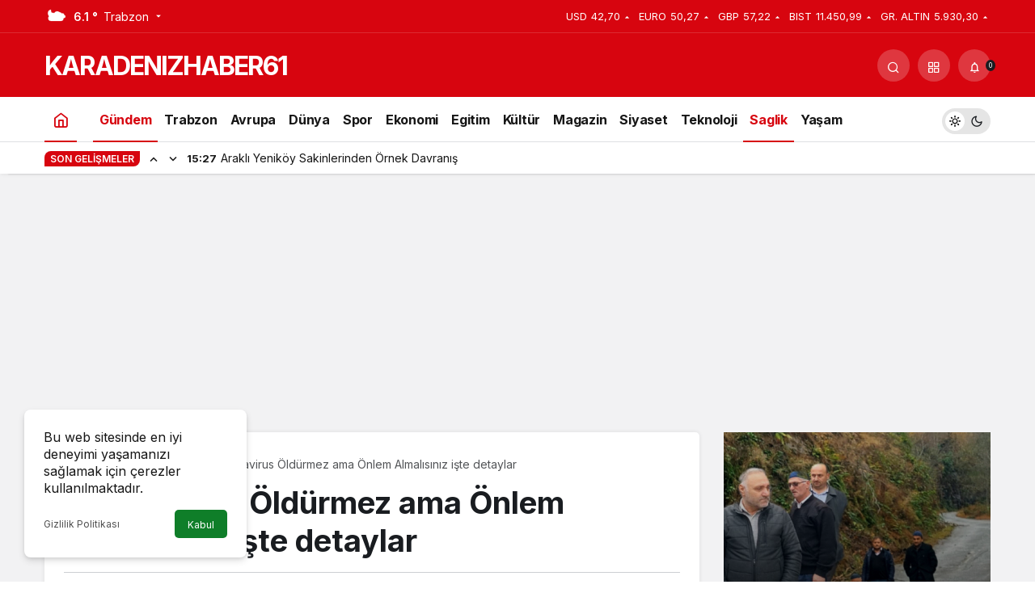

--- FILE ---
content_type: text/html; charset=UTF-8
request_url: https://karadenizhaber61.com/koranavirus-oldurmez-ama-onlem-almalisiniz-iste-detaylar/
body_size: 21697
content:
<!doctype html>
<html dir="ltr" lang="tr" prefix="og: https://ogp.me/ns#" prefix="og: http://ogp.me/ns#" class="light-mode">
<head>
	<meta charset="UTF-8">
	<meta http-equiv="X-UA-Compatible" content="IE=edge">
	<meta name="viewport" content="width=device-width, initial-scale=1, minimum-scale=1">
	<link rel="profile" href="https://gmpg.org/xfn/11">
	<title>Koranavirus Öldürmez ama Önlem Almalısınız işte detaylar | Karadeniz Haber 61</title>
	<style>img:is([sizes="auto" i], [sizes^="auto," i]) { contain-intrinsic-size: 3000px 1500px }</style>
	
		<!-- All in One SEO 4.7.9.1 - aioseo.com -->
	<meta name="robots" content="max-image-preview:large" />
	<meta name="author" content="Erkan Demirturkoglu"/>
	<link rel="canonical" href="https://karadenizhaber61.com/koranavirus-oldurmez-ama-onlem-almalisiniz-iste-detaylar/" />
	<meta name="generator" content="All in One SEO (AIOSEO) 4.7.9.1" />
		<meta property="og:locale" content="tr_TR" />
		<meta property="og:site_name" content="Karadeniz Haber 61 | Karadeniz&#039;in En büyük Haber Sitesi" />
		<meta property="og:type" content="article" />
		<meta property="og:title" content="Koranavirus Öldürmez ama Önlem Almalısınız işte detaylar | Karadeniz Haber 61" />
		<meta property="og:url" content="https://karadenizhaber61.com/koranavirus-oldurmez-ama-onlem-almalisiniz-iste-detaylar/" />
		<meta property="article:published_time" content="2020-03-17T06:54:38+00:00" />
		<meta property="article:modified_time" content="2020-03-17T06:54:44+00:00" />
		<meta name="twitter:card" content="summary" />
		<meta name="twitter:title" content="Koranavirus Öldürmez ama Önlem Almalısınız işte detaylar | Karadeniz Haber 61" />
		<script type="application/ld+json" class="aioseo-schema">
			{"@context":"https:\/\/schema.org","@graph":[{"@type":"Article","@id":"https:\/\/karadenizhaber61.com\/koranavirus-oldurmez-ama-onlem-almalisiniz-iste-detaylar\/#article","name":"Koranavirus \u00d6ld\u00fcrmez ama \u00d6nlem Almal\u0131s\u0131n\u0131z i\u015fte detaylar | Karadeniz Haber 61","headline":"Koranavirus \u00d6ld\u00fcrmez ama \u00d6nlem Almal\u0131s\u0131n\u0131z i\u015fte detaylar","author":{"@id":"https:\/\/karadenizhaber61.com\/author\/erkan\/#author"},"publisher":{"@id":"https:\/\/karadenizhaber61.com\/#organization"},"image":{"@type":"ImageObject","url":"https:\/\/karadenizhaber61.com\/wp-content\/uploads\/2020\/03\/FB_IMG_1584388558292.jpg","width":476,"height":248},"datePublished":"2020-03-17T09:54:38+03:00","dateModified":"2020-03-17T09:54:44+03:00","inLanguage":"tr-TR","mainEntityOfPage":{"@id":"https:\/\/karadenizhaber61.com\/koranavirus-oldurmez-ama-onlem-almalisiniz-iste-detaylar\/#webpage"},"isPartOf":{"@id":"https:\/\/karadenizhaber61.com\/koranavirus-oldurmez-ama-onlem-almalisiniz-iste-detaylar\/#webpage"},"articleSection":"G\u00fcndem, Saglik, CORANAV\u0130RUS"},{"@type":"BreadcrumbList","@id":"https:\/\/karadenizhaber61.com\/koranavirus-oldurmez-ama-onlem-almalisiniz-iste-detaylar\/#breadcrumblist","itemListElement":[{"@type":"ListItem","@id":"https:\/\/karadenizhaber61.com\/#listItem","position":1,"name":"Ev","item":"https:\/\/karadenizhaber61.com\/","nextItem":{"@type":"ListItem","@id":"https:\/\/karadenizhaber61.com\/koranavirus-oldurmez-ama-onlem-almalisiniz-iste-detaylar\/#listItem","name":"Koranavirus \u00d6ld\u00fcrmez ama \u00d6nlem Almal\u0131s\u0131n\u0131z i\u015fte detaylar"}},{"@type":"ListItem","@id":"https:\/\/karadenizhaber61.com\/koranavirus-oldurmez-ama-onlem-almalisiniz-iste-detaylar\/#listItem","position":2,"name":"Koranavirus \u00d6ld\u00fcrmez ama \u00d6nlem Almal\u0131s\u0131n\u0131z i\u015fte detaylar","previousItem":{"@type":"ListItem","@id":"https:\/\/karadenizhaber61.com\/#listItem","name":"Ev"}}]},{"@type":"Organization","@id":"https:\/\/karadenizhaber61.com\/#organization","name":"Erkan Demirt\u00fcrko\u011flu","description":"Karadeniz'in En b\u00fcy\u00fck Haber Sitesi","url":"https:\/\/karadenizhaber61.com\/","telephone":"+905315778261","logo":{"@type":"ImageObject","url":"https:\/\/karadenizhaber61.com\/wp-content\/uploads\/2021\/04\/logo-karadenizhaber61.png","@id":"https:\/\/karadenizhaber61.com\/koranavirus-oldurmez-ama-onlem-almalisiniz-iste-detaylar\/#organizationLogo","width":315,"height":38},"image":{"@id":"https:\/\/karadenizhaber61.com\/koranavirus-oldurmez-ama-onlem-almalisiniz-iste-detaylar\/#organizationLogo"}},{"@type":"Person","@id":"https:\/\/karadenizhaber61.com\/author\/erkan\/#author","url":"https:\/\/karadenizhaber61.com\/author\/erkan\/","name":"Erkan Demirturkoglu","image":{"@type":"ImageObject","@id":"https:\/\/karadenizhaber61.com\/koranavirus-oldurmez-ama-onlem-almalisiniz-iste-detaylar\/#authorImage","url":"https:\/\/secure.gravatar.com\/avatar\/2083004bedccf3c337ed5b0ee797ad94?s=96&d=mm&r=g","width":96,"height":96,"caption":"Erkan Demirturkoglu"}},{"@type":"WebPage","@id":"https:\/\/karadenizhaber61.com\/koranavirus-oldurmez-ama-onlem-almalisiniz-iste-detaylar\/#webpage","url":"https:\/\/karadenizhaber61.com\/koranavirus-oldurmez-ama-onlem-almalisiniz-iste-detaylar\/","name":"Koranavirus \u00d6ld\u00fcrmez ama \u00d6nlem Almal\u0131s\u0131n\u0131z i\u015fte detaylar | Karadeniz Haber 61","inLanguage":"tr-TR","isPartOf":{"@id":"https:\/\/karadenizhaber61.com\/#website"},"breadcrumb":{"@id":"https:\/\/karadenizhaber61.com\/koranavirus-oldurmez-ama-onlem-almalisiniz-iste-detaylar\/#breadcrumblist"},"author":{"@id":"https:\/\/karadenizhaber61.com\/author\/erkan\/#author"},"creator":{"@id":"https:\/\/karadenizhaber61.com\/author\/erkan\/#author"},"image":{"@type":"ImageObject","url":"https:\/\/karadenizhaber61.com\/wp-content\/uploads\/2020\/03\/FB_IMG_1584388558292.jpg","@id":"https:\/\/karadenizhaber61.com\/koranavirus-oldurmez-ama-onlem-almalisiniz-iste-detaylar\/#mainImage","width":476,"height":248},"primaryImageOfPage":{"@id":"https:\/\/karadenizhaber61.com\/koranavirus-oldurmez-ama-onlem-almalisiniz-iste-detaylar\/#mainImage"},"datePublished":"2020-03-17T09:54:38+03:00","dateModified":"2020-03-17T09:54:44+03:00"},{"@type":"WebSite","@id":"https:\/\/karadenizhaber61.com\/#website","url":"https:\/\/karadenizhaber61.com\/","name":"Karadeniz Haber 61","description":"Karadeniz'in En b\u00fcy\u00fck Haber Sitesi","inLanguage":"tr-TR","publisher":{"@id":"https:\/\/karadenizhaber61.com\/#organization"}}]}
		</script>
		<!-- All in One SEO -->

<link rel='preload' as='style' href='https://karadenizhaber61.com/wp-content/themes/kanews/assets/css/theme.min.css' />
<link rel='preload' as='style' href='https://karadenizhaber61.com/wp-content/themes/kanews/assets/css/theme-single.min.css' />
<link rel='preload' as='font' href='https://karadenizhaber61.com/wp-content/themes/kanews/assets/fonts/icomoon.woff' type='font/woff' crossorigin='anonymous' />
<link rel='dns-prefetch' href='//secure.gravatar.com' />
<link rel='dns-prefetch' href='//stats.wp.com' />
<link rel='dns-prefetch' href='//s.gravatar.com' />
<link rel='dns-prefetch' href='//fonts.googleapis.com' />
<link rel='dns-prefetch' href='//fonts.gstatic.com' />
<link rel='dns-prefetch' href='//cdnjs.cloudflare.com' />
<link rel='dns-prefetch' href='//www.google-analytics.com' />
<link rel='dns-prefetch' href='//v0.wordpress.com' />
<link rel="alternate" type="application/rss+xml" title="Karadeniz Haber 61 &raquo; akışı" href="https://karadenizhaber61.com/feed/" />
<link rel="alternate" type="application/rss+xml" title="Karadeniz Haber 61 &raquo; yorum akışı" href="https://karadenizhaber61.com/comments/feed/" />
<link rel="alternate" type="application/rss+xml" title="Karadeniz Haber 61 &raquo; Koranavirus Öldürmez ama Önlem Almalısınız işte detaylar yorum akışı" href="https://karadenizhaber61.com/koranavirus-oldurmez-ama-onlem-almalisiniz-iste-detaylar/feed/" />
<!-- Kanews Theme -->
<meta property="article:published_time" content="2020-03-17T09:54:38+03:00" />
<meta property="og:site_name" content="Karadeniz Haber 61" />
<meta property="og:type" content="article" />
<meta property="og:url" content="https://karadenizhaber61.com/koranavirus-oldurmez-ama-onlem-almalisiniz-iste-detaylar/" /><meta property="og:title" content="Koranavirus Öldürmez ama Önlem Almalısınız işte detaylar - Karadeniz Haber 61" />
<meta property="twitter:title" content="Koranavirus Öldürmez ama Önlem Almalısınız işte detaylar - Karadeniz Haber 61" /><meta name="twitter:card" content="summary_large_image" />
<meta property="og:image:width" content="476" />
<meta property="og:image:height" content="248" />
<meta property="og:image" content="https://karadenizhaber61.com/wp-content/uploads/2020/03/FB_IMG_1584388558292.jpg" />
<meta property="twitter:image" content="https://karadenizhaber61.com/wp-content/uploads/2020/03/FB_IMG_1584388558292.jpg" />
<!-- /Kanews Theme -->
<link rel='stylesheet' id='wp-block-library-css' href='https://karadenizhaber61.com/wp-includes/css/dist/block-library/style.min.css' media='all' />
<style id='wp-block-library-theme-inline-css'>
.wp-block-audio :where(figcaption){color:#555;font-size:13px;text-align:center}.is-dark-theme .wp-block-audio :where(figcaption){color:#ffffffa6}.wp-block-audio{margin:0 0 1em}.wp-block-code{border:1px solid #ccc;border-radius:4px;font-family:Menlo,Consolas,monaco,monospace;padding:.8em 1em}.wp-block-embed :where(figcaption){color:#555;font-size:13px;text-align:center}.is-dark-theme .wp-block-embed :where(figcaption){color:#ffffffa6}.wp-block-embed{margin:0 0 1em}.blocks-gallery-caption{color:#555;font-size:13px;text-align:center}.is-dark-theme .blocks-gallery-caption{color:#ffffffa6}:root :where(.wp-block-image figcaption){color:#555;font-size:13px;text-align:center}.is-dark-theme :root :where(.wp-block-image figcaption){color:#ffffffa6}.wp-block-image{margin:0 0 1em}.wp-block-pullquote{border-bottom:4px solid;border-top:4px solid;color:currentColor;margin-bottom:1.75em}.wp-block-pullquote cite,.wp-block-pullquote footer,.wp-block-pullquote__citation{color:currentColor;font-size:.8125em;font-style:normal;text-transform:uppercase}.wp-block-quote{border-left:.25em solid;margin:0 0 1.75em;padding-left:1em}.wp-block-quote cite,.wp-block-quote footer{color:currentColor;font-size:.8125em;font-style:normal;position:relative}.wp-block-quote:where(.has-text-align-right){border-left:none;border-right:.25em solid;padding-left:0;padding-right:1em}.wp-block-quote:where(.has-text-align-center){border:none;padding-left:0}.wp-block-quote.is-large,.wp-block-quote.is-style-large,.wp-block-quote:where(.is-style-plain){border:none}.wp-block-search .wp-block-search__label{font-weight:700}.wp-block-search__button{border:1px solid #ccc;padding:.375em .625em}:where(.wp-block-group.has-background){padding:1.25em 2.375em}.wp-block-separator.has-css-opacity{opacity:.4}.wp-block-separator{border:none;border-bottom:2px solid;margin-left:auto;margin-right:auto}.wp-block-separator.has-alpha-channel-opacity{opacity:1}.wp-block-separator:not(.is-style-wide):not(.is-style-dots){width:100px}.wp-block-separator.has-background:not(.is-style-dots){border-bottom:none;height:1px}.wp-block-separator.has-background:not(.is-style-wide):not(.is-style-dots){height:2px}.wp-block-table{margin:0 0 1em}.wp-block-table td,.wp-block-table th{word-break:normal}.wp-block-table :where(figcaption){color:#555;font-size:13px;text-align:center}.is-dark-theme .wp-block-table :where(figcaption){color:#ffffffa6}.wp-block-video :where(figcaption){color:#555;font-size:13px;text-align:center}.is-dark-theme .wp-block-video :where(figcaption){color:#ffffffa6}.wp-block-video{margin:0 0 1em}:root :where(.wp-block-template-part.has-background){margin-bottom:0;margin-top:0;padding:1.25em 2.375em}
</style>
<link rel='stylesheet' id='mediaelement-css' href='https://karadenizhaber61.com/wp-includes/js/mediaelement/mediaelementplayer-legacy.min.css' media='all' />
<link rel='stylesheet' id='wp-mediaelement-css' href='https://karadenizhaber61.com/wp-includes/js/mediaelement/wp-mediaelement.min.css' media='all' />
<style id='jetpack-sharing-buttons-style-inline-css'>
.jetpack-sharing-buttons__services-list{display:flex;flex-direction:row;flex-wrap:wrap;gap:0;list-style-type:none;margin:5px;padding:0}.jetpack-sharing-buttons__services-list.has-small-icon-size{font-size:12px}.jetpack-sharing-buttons__services-list.has-normal-icon-size{font-size:16px}.jetpack-sharing-buttons__services-list.has-large-icon-size{font-size:24px}.jetpack-sharing-buttons__services-list.has-huge-icon-size{font-size:36px}@media print{.jetpack-sharing-buttons__services-list{display:none!important}}.editor-styles-wrapper .wp-block-jetpack-sharing-buttons{gap:0;padding-inline-start:0}ul.jetpack-sharing-buttons__services-list.has-background{padding:1.25em 2.375em}
</style>
<style id='global-styles-inline-css'>
:root{--wp--preset--aspect-ratio--square: 1;--wp--preset--aspect-ratio--4-3: 4/3;--wp--preset--aspect-ratio--3-4: 3/4;--wp--preset--aspect-ratio--3-2: 3/2;--wp--preset--aspect-ratio--2-3: 2/3;--wp--preset--aspect-ratio--16-9: 16/9;--wp--preset--aspect-ratio--9-16: 9/16;--wp--preset--color--black: #000000;--wp--preset--color--cyan-bluish-gray: #abb8c3;--wp--preset--color--white: #ffffff;--wp--preset--color--pale-pink: #f78da7;--wp--preset--color--vivid-red: #cf2e2e;--wp--preset--color--luminous-vivid-orange: #ff6900;--wp--preset--color--luminous-vivid-amber: #fcb900;--wp--preset--color--light-green-cyan: #7bdcb5;--wp--preset--color--vivid-green-cyan: #00d084;--wp--preset--color--pale-cyan-blue: #8ed1fc;--wp--preset--color--vivid-cyan-blue: #0693e3;--wp--preset--color--vivid-purple: #9b51e0;--wp--preset--gradient--vivid-cyan-blue-to-vivid-purple: linear-gradient(135deg,rgba(6,147,227,1) 0%,rgb(155,81,224) 100%);--wp--preset--gradient--light-green-cyan-to-vivid-green-cyan: linear-gradient(135deg,rgb(122,220,180) 0%,rgb(0,208,130) 100%);--wp--preset--gradient--luminous-vivid-amber-to-luminous-vivid-orange: linear-gradient(135deg,rgba(252,185,0,1) 0%,rgba(255,105,0,1) 100%);--wp--preset--gradient--luminous-vivid-orange-to-vivid-red: linear-gradient(135deg,rgba(255,105,0,1) 0%,rgb(207,46,46) 100%);--wp--preset--gradient--very-light-gray-to-cyan-bluish-gray: linear-gradient(135deg,rgb(238,238,238) 0%,rgb(169,184,195) 100%);--wp--preset--gradient--cool-to-warm-spectrum: linear-gradient(135deg,rgb(74,234,220) 0%,rgb(151,120,209) 20%,rgb(207,42,186) 40%,rgb(238,44,130) 60%,rgb(251,105,98) 80%,rgb(254,248,76) 100%);--wp--preset--gradient--blush-light-purple: linear-gradient(135deg,rgb(255,206,236) 0%,rgb(152,150,240) 100%);--wp--preset--gradient--blush-bordeaux: linear-gradient(135deg,rgb(254,205,165) 0%,rgb(254,45,45) 50%,rgb(107,0,62) 100%);--wp--preset--gradient--luminous-dusk: linear-gradient(135deg,rgb(255,203,112) 0%,rgb(199,81,192) 50%,rgb(65,88,208) 100%);--wp--preset--gradient--pale-ocean: linear-gradient(135deg,rgb(255,245,203) 0%,rgb(182,227,212) 50%,rgb(51,167,181) 100%);--wp--preset--gradient--electric-grass: linear-gradient(135deg,rgb(202,248,128) 0%,rgb(113,206,126) 100%);--wp--preset--gradient--midnight: linear-gradient(135deg,rgb(2,3,129) 0%,rgb(40,116,252) 100%);--wp--preset--font-size--small: 13px;--wp--preset--font-size--medium: 20px;--wp--preset--font-size--large: 36px;--wp--preset--font-size--x-large: 42px;--wp--preset--spacing--20: 0.44rem;--wp--preset--spacing--30: 0.67rem;--wp--preset--spacing--40: 1rem;--wp--preset--spacing--50: 1.5rem;--wp--preset--spacing--60: 2.25rem;--wp--preset--spacing--70: 3.38rem;--wp--preset--spacing--80: 5.06rem;--wp--preset--shadow--natural: 6px 6px 9px rgba(0, 0, 0, 0.2);--wp--preset--shadow--deep: 12px 12px 50px rgba(0, 0, 0, 0.4);--wp--preset--shadow--sharp: 6px 6px 0px rgba(0, 0, 0, 0.2);--wp--preset--shadow--outlined: 6px 6px 0px -3px rgba(255, 255, 255, 1), 6px 6px rgba(0, 0, 0, 1);--wp--preset--shadow--crisp: 6px 6px 0px rgba(0, 0, 0, 1);}:where(.is-layout-flex){gap: 0.5em;}:where(.is-layout-grid){gap: 0.5em;}body .is-layout-flex{display: flex;}.is-layout-flex{flex-wrap: wrap;align-items: center;}.is-layout-flex > :is(*, div){margin: 0;}body .is-layout-grid{display: grid;}.is-layout-grid > :is(*, div){margin: 0;}:where(.wp-block-columns.is-layout-flex){gap: 2em;}:where(.wp-block-columns.is-layout-grid){gap: 2em;}:where(.wp-block-post-template.is-layout-flex){gap: 1.25em;}:where(.wp-block-post-template.is-layout-grid){gap: 1.25em;}.has-black-color{color: var(--wp--preset--color--black) !important;}.has-cyan-bluish-gray-color{color: var(--wp--preset--color--cyan-bluish-gray) !important;}.has-white-color{color: var(--wp--preset--color--white) !important;}.has-pale-pink-color{color: var(--wp--preset--color--pale-pink) !important;}.has-vivid-red-color{color: var(--wp--preset--color--vivid-red) !important;}.has-luminous-vivid-orange-color{color: var(--wp--preset--color--luminous-vivid-orange) !important;}.has-luminous-vivid-amber-color{color: var(--wp--preset--color--luminous-vivid-amber) !important;}.has-light-green-cyan-color{color: var(--wp--preset--color--light-green-cyan) !important;}.has-vivid-green-cyan-color{color: var(--wp--preset--color--vivid-green-cyan) !important;}.has-pale-cyan-blue-color{color: var(--wp--preset--color--pale-cyan-blue) !important;}.has-vivid-cyan-blue-color{color: var(--wp--preset--color--vivid-cyan-blue) !important;}.has-vivid-purple-color{color: var(--wp--preset--color--vivid-purple) !important;}.has-black-background-color{background-color: var(--wp--preset--color--black) !important;}.has-cyan-bluish-gray-background-color{background-color: var(--wp--preset--color--cyan-bluish-gray) !important;}.has-white-background-color{background-color: var(--wp--preset--color--white) !important;}.has-pale-pink-background-color{background-color: var(--wp--preset--color--pale-pink) !important;}.has-vivid-red-background-color{background-color: var(--wp--preset--color--vivid-red) !important;}.has-luminous-vivid-orange-background-color{background-color: var(--wp--preset--color--luminous-vivid-orange) !important;}.has-luminous-vivid-amber-background-color{background-color: var(--wp--preset--color--luminous-vivid-amber) !important;}.has-light-green-cyan-background-color{background-color: var(--wp--preset--color--light-green-cyan) !important;}.has-vivid-green-cyan-background-color{background-color: var(--wp--preset--color--vivid-green-cyan) !important;}.has-pale-cyan-blue-background-color{background-color: var(--wp--preset--color--pale-cyan-blue) !important;}.has-vivid-cyan-blue-background-color{background-color: var(--wp--preset--color--vivid-cyan-blue) !important;}.has-vivid-purple-background-color{background-color: var(--wp--preset--color--vivid-purple) !important;}.has-black-border-color{border-color: var(--wp--preset--color--black) !important;}.has-cyan-bluish-gray-border-color{border-color: var(--wp--preset--color--cyan-bluish-gray) !important;}.has-white-border-color{border-color: var(--wp--preset--color--white) !important;}.has-pale-pink-border-color{border-color: var(--wp--preset--color--pale-pink) !important;}.has-vivid-red-border-color{border-color: var(--wp--preset--color--vivid-red) !important;}.has-luminous-vivid-orange-border-color{border-color: var(--wp--preset--color--luminous-vivid-orange) !important;}.has-luminous-vivid-amber-border-color{border-color: var(--wp--preset--color--luminous-vivid-amber) !important;}.has-light-green-cyan-border-color{border-color: var(--wp--preset--color--light-green-cyan) !important;}.has-vivid-green-cyan-border-color{border-color: var(--wp--preset--color--vivid-green-cyan) !important;}.has-pale-cyan-blue-border-color{border-color: var(--wp--preset--color--pale-cyan-blue) !important;}.has-vivid-cyan-blue-border-color{border-color: var(--wp--preset--color--vivid-cyan-blue) !important;}.has-vivid-purple-border-color{border-color: var(--wp--preset--color--vivid-purple) !important;}.has-vivid-cyan-blue-to-vivid-purple-gradient-background{background: var(--wp--preset--gradient--vivid-cyan-blue-to-vivid-purple) !important;}.has-light-green-cyan-to-vivid-green-cyan-gradient-background{background: var(--wp--preset--gradient--light-green-cyan-to-vivid-green-cyan) !important;}.has-luminous-vivid-amber-to-luminous-vivid-orange-gradient-background{background: var(--wp--preset--gradient--luminous-vivid-amber-to-luminous-vivid-orange) !important;}.has-luminous-vivid-orange-to-vivid-red-gradient-background{background: var(--wp--preset--gradient--luminous-vivid-orange-to-vivid-red) !important;}.has-very-light-gray-to-cyan-bluish-gray-gradient-background{background: var(--wp--preset--gradient--very-light-gray-to-cyan-bluish-gray) !important;}.has-cool-to-warm-spectrum-gradient-background{background: var(--wp--preset--gradient--cool-to-warm-spectrum) !important;}.has-blush-light-purple-gradient-background{background: var(--wp--preset--gradient--blush-light-purple) !important;}.has-blush-bordeaux-gradient-background{background: var(--wp--preset--gradient--blush-bordeaux) !important;}.has-luminous-dusk-gradient-background{background: var(--wp--preset--gradient--luminous-dusk) !important;}.has-pale-ocean-gradient-background{background: var(--wp--preset--gradient--pale-ocean) !important;}.has-electric-grass-gradient-background{background: var(--wp--preset--gradient--electric-grass) !important;}.has-midnight-gradient-background{background: var(--wp--preset--gradient--midnight) !important;}.has-small-font-size{font-size: var(--wp--preset--font-size--small) !important;}.has-medium-font-size{font-size: var(--wp--preset--font-size--medium) !important;}.has-large-font-size{font-size: var(--wp--preset--font-size--large) !important;}.has-x-large-font-size{font-size: var(--wp--preset--font-size--x-large) !important;}
:where(.wp-block-post-template.is-layout-flex){gap: 1.25em;}:where(.wp-block-post-template.is-layout-grid){gap: 1.25em;}
:where(.wp-block-columns.is-layout-flex){gap: 2em;}:where(.wp-block-columns.is-layout-grid){gap: 2em;}
:root :where(.wp-block-pullquote){font-size: 1.5em;line-height: 1.6;}
</style>
<link rel='stylesheet' id='wp-polls-css' href='https://karadenizhaber61.com/wp-content/plugins/wp-polls/polls-css.css' media='all' />
<style id='wp-polls-inline-css'>
.wp-polls .pollbar {
	margin: 1px;
	font-size: 6px;
	line-height: 8px;
	height: 8px;
	background-image: url('https://karadenizhaber61.com/wp-content/plugins/wp-polls/images/default/pollbg.gif');
	border: 1px solid #c8c8c8;
}

</style>
<style id='akismet-widget-style-inline-css'>

			.a-stats {
				--akismet-color-mid-green: #357b49;
				--akismet-color-white: #fff;
				--akismet-color-light-grey: #f6f7f7;

				max-width: 350px;
				width: auto;
			}

			.a-stats * {
				all: unset;
				box-sizing: border-box;
			}

			.a-stats strong {
				font-weight: 600;
			}

			.a-stats a.a-stats__link,
			.a-stats a.a-stats__link:visited,
			.a-stats a.a-stats__link:active {
				background: var(--akismet-color-mid-green);
				border: none;
				box-shadow: none;
				border-radius: 8px;
				color: var(--akismet-color-white);
				cursor: pointer;
				display: block;
				font-family: -apple-system, BlinkMacSystemFont, 'Segoe UI', 'Roboto', 'Oxygen-Sans', 'Ubuntu', 'Cantarell', 'Helvetica Neue', sans-serif;
				font-weight: 500;
				padding: 12px;
				text-align: center;
				text-decoration: none;
				transition: all 0.2s ease;
			}

			/* Extra specificity to deal with TwentyTwentyOne focus style */
			.widget .a-stats a.a-stats__link:focus {
				background: var(--akismet-color-mid-green);
				color: var(--akismet-color-white);
				text-decoration: none;
			}

			.a-stats a.a-stats__link:hover {
				filter: brightness(110%);
				box-shadow: 0 4px 12px rgba(0, 0, 0, 0.06), 0 0 2px rgba(0, 0, 0, 0.16);
			}

			.a-stats .count {
				color: var(--akismet-color-white);
				display: block;
				font-size: 1.5em;
				line-height: 1.4;
				padding: 0 13px;
				white-space: nowrap;
			}
		
</style>
<link rel='stylesheet' id='kanews-theme-css' href='https://karadenizhaber61.com/wp-content/themes/kanews/assets/css/theme.min.css' media='all' />
<style id='kanews-theme-inline-css'>
 .kanews-post-thumb:before, .kanews-slider-wrapper:not(.slick-initialized):before, .kanews-slide-thumb:before{background-image:url(https://karadenizhaber61.com/wp-content/uploads/2022/04/logo-1-1.png)}@media (min-width:992px){.kanews-post-headline{}}.kanews-category-851.kanews-category{--kan-theme-color:#353535 !important}.kanews-category-852.kanews-category{--kan-theme-color:#004480 !important}.kanews-category-853.kanews-category{--kan-theme-color:#a32c3d !important}
</style>
<link rel='stylesheet' id='kanews-theme-single-css' href='https://karadenizhaber61.com/wp-content/themes/kanews/assets/css/theme-single.min.css' media='all' />
<style id='kanews-theme-single-inline-css'>
@media (min-width:992px){.kanews-article-title{}}@media (min-width:992px){.kanews-article-title+p{}}@media (min-width:992px){.kanews-article-meta{}}@media (min-width:992px){.kanews-article-content li, .kanews-article-content p, .kanews-article-content{}}
</style>
<link rel='stylesheet' id='kanews-dark-theme-css' href='https://karadenizhaber61.com/wp-content/themes/kanews/assets/css/dark.min.css' media='all' />
<script src="https://karadenizhaber61.com/wp-includes/js/jquery/jquery.min.js" id="jquery-core-js"></script>
<script src="https://karadenizhaber61.com/wp-includes/js/jquery/jquery-migrate.min.js" id="jquery-migrate-js"></script>
<script defer="defer" src="https://karadenizhaber61.com/wp-content/themes/kanews/assets/js/comment-reply.min.js" id="comment-reply-js"></script>
<link rel="https://api.w.org/" href="https://karadenizhaber61.com/wp-json/" /><link rel="alternate" title="JSON" type="application/json" href="https://karadenizhaber61.com/wp-json/wp/v2/posts/8538" /><meta name="generator" content="WordPress 6.7.4" />
<link rel='shortlink' href='https://wp.me/p9qZ9G-2dI' />
<link rel="alternate" title="oEmbed (JSON)" type="application/json+oembed" href="https://karadenizhaber61.com/wp-json/oembed/1.0/embed?url=https%3A%2F%2Fkaradenizhaber61.com%2Fkoranavirus-oldurmez-ama-onlem-almalisiniz-iste-detaylar%2F" />
<link rel="alternate" title="oEmbed (XML)" type="text/xml+oembed" href="https://karadenizhaber61.com/wp-json/oembed/1.0/embed?url=https%3A%2F%2Fkaradenizhaber61.com%2Fkoranavirus-oldurmez-ama-onlem-almalisiniz-iste-detaylar%2F&#038;format=xml" />
	<style>img#wpstats{display:none}</style>
		<script id="kanews-theme-schema" type="application/ld+json">{"@context": "https://schema.org","@graph": [
 {
 "@type": "Organization",
 "@id": "https://karadenizhaber61.com/#organization",
 "url": "https://karadenizhaber61.com/",
 "name": "Karadeniz Haber 61"
 },
 {
 "@type": "ImageObject",
 "@id": "https://karadenizhaber61.com/koranavirus-oldurmez-ama-onlem-almalisiniz-iste-detaylar/#primaryImage",
 "url": "https://karadenizhaber61.com/wp-content/uploads/2020/03/FB_IMG_1584388558292.jpg",
 "width": 476,
 "height": 248,
 "inLanguage": "tr"
 },
 {
 "@type": "WebSite",
 "@id": "https://karadenizhaber61.com/#website",
 "url": "https://karadenizhaber61.com",
 "name": "Karadeniz Haber 61",
 "description": "Karadeniz&#039;in En büyük Haber Sitesi",
 "publisher": {
 "@id": "https://karadenizhaber61.com/#organization"
 },
 "inLanguage": "tr",
 "potentialAction": {
 "@type": "SearchAction",
 "target": "https://karadenizhaber61.com/?s={search_term_string}",
 "query-input": "required name=search_term_string"
 }
 },
 {
 "@type": "WebPage",
 "@id": "https://karadenizhaber61.com/koranavirus-oldurmez-ama-onlem-almalisiniz-iste-detaylar/#webpage",
 "url": "https://karadenizhaber61.com/koranavirus-oldurmez-ama-onlem-almalisiniz-iste-detaylar/",
 "inLanguage": "tr",
 "name": "Koranavirus Öldürmez ama Önlem Almalısınız işte detaylar - Karadeniz Haber 61",
 "isPartOf": {
 "@id": "https://karadenizhaber61.com/#website"
 },
 "primaryImageOfPage": {
 "@id": "https://karadenizhaber61.com/koranavirus-oldurmez-ama-onlem-almalisiniz-iste-detaylar/#primaryImage"
 }
 },
 {
 "@id": "#post-8538",
 "@type": "NewsArticle",
 "headline": "Koranavirus Öldürmez ama Önlem Almalısınız işte detaylar - Karadeniz Haber 61",
 "url": "https://karadenizhaber61.com/koranavirus-oldurmez-ama-onlem-almalisiniz-iste-detaylar/",
 "isPartOf": {
 "@id": "https://karadenizhaber61.com/koranavirus-oldurmez-ama-onlem-almalisiniz-iste-detaylar/#webpage"
 },
 "inLanguage": "tr",
 "author": {
 "@type": "Person",
 "name": "Erkan Demirturkoglu",
 "url": "https://karadenizhaber61.com/author/"
 },
 "keywords": [
 "CORANAVİRUS"
 ],
 "articleSection": "Gündem",
 "datePublished": "2020-03-17T09:54:38+03:00",
 "dateModified": "2020-03-17T09:54:44+03:00",
 "publisher": {
 "@id": "https://karadenizhaber61.com/#organization"
 },
 "image": {
 "@id": "https://karadenizhaber61.com/koranavirus-oldurmez-ama-onlem-almalisiniz-iste-detaylar/#primaryImage"
 },
 "mainEntityOfPage": {
 "@id": "https://karadenizhaber61.com/koranavirus-oldurmez-ama-onlem-almalisiniz-iste-detaylar/#webpage"
 }
 }
]}</script>
<script async src="https://pagead2.googlesyndication.com/pagead/js/adsbygoogle.js?client=ca-pub-6675837807939298" crossorigin="anonymous"></script><script id="kanews-schema-breadcrumb" type="application/ld+json">{
 "@context": "http://schema.org",
 "@type": "BreadcrumbList",
 "id": "https://karadenizhaber61.com/koranavirus-oldurmez-ama-onlem-almalisiniz-iste-detaylar#breadcrumb",
 "itemListElement": [
 {
 "@type": "ListItem",
 "position": 1,
 "item": {
 "@id": "https://karadenizhaber61.com",
 "name": "Haberler"
 }
 },
 {
 "@type": "ListItem",
 "position": 2,
 "item": {
 "@id": "https://karadenizhaber61.com/category/gundem/",
 "name": "G\u00fcndem"
 }
 },
 {
 "@type": "ListItem",
 "position": 3,
 "item": {
 "@id": "https://karadenizhaber61.com/koranavirus-oldurmez-ama-onlem-almalisiniz-iste-detaylar/",
 "name": "Koranavirus \u00d6ld\u00fcrmez ama \u00d6nlem Almal\u0131s\u0131n\u0131z i\u015fte detaylar"
 }
 }
 ]
}</script><meta name="theme-color" content="#e50914" />
			<meta name="msapplication-navbutton-color" content="#e50914" />
			<meta name="apple-mobile-web-app-status-bar-style" content="#e50914" /></head>

<body data-rsssl=1 class="post-template-default single single-post postid-8538 single-format-standard css-transitions-only-after-page-load kanews-theme-by-kanthemes category-1 single-layout-box">
		<div id="page" class="site-wrapper">
		
			<div class="site-head site-head-1">
    <header id="header" class="site-header">
    <div class="site-header-wrapper header-skin-dark">
                <div class="site-subheader hidden-mobile">
    <div class="container">
      <div class="row site-row align-items-center justify-content-between">
        <div class="col">
          <div class="site-subheader-left d-flex flex-wrap no-gutters align-items-center">
            		<div data-toggle="kanews-weather-select-city" class="kanews-city-weather-wrapper" data-city="Trabzon"></div>
		<div id="kanews-weather-select-city" class="kanews-waether-cities kanews-scroll "><input placeholder="Şehir ara" id="kanews-weather-search" /><div class="kanews-weather-city" data-city="İstanbul">İstanbul</div><div class="kanews-weather-city" data-city="Ankara">Ankara</div><div class="kanews-weather-city" data-city="İzmir">İzmir</div><div class="kanews-weather-city" data-city="Adana">Adana</div><div class="kanews-weather-city" data-city="Adıyaman">Adıyaman</div><div class="kanews-weather-city" data-city="Afyonkarahisar">Afyonkarahisar</div><div class="kanews-weather-city" data-city="Ağrı">Ağrı</div><div class="kanews-weather-city" data-city="Aksaray">Aksaray</div><div class="kanews-weather-city" data-city="Amasya">Amasya</div><div class="kanews-weather-city" data-city="Antalya">Antalya</div><div class="kanews-weather-city" data-city="Ardahan">Ardahan</div><div class="kanews-weather-city" data-city="Artvin">Artvin</div><div class="kanews-weather-city" data-city="Aydın">Aydın</div><div class="kanews-weather-city" data-city="Balıkesir">Balıkesir</div><div class="kanews-weather-city" data-city="Bartın">Bartın</div><div class="kanews-weather-city" data-city="Batman">Batman</div><div class="kanews-weather-city" data-city="Bayburt">Bayburt</div><div class="kanews-weather-city" data-city="Bilecik">Bilecik</div><div class="kanews-weather-city" data-city="Bingöl">Bingöl</div><div class="kanews-weather-city" data-city="Bitlis">Bitlis</div><div class="kanews-weather-city" data-city="Bolu">Bolu</div><div class="kanews-weather-city" data-city="Burdur">Burdur</div><div class="kanews-weather-city" data-city="Bursa">Bursa</div><div class="kanews-weather-city" data-city="Çanakkale">Çanakkale</div><div class="kanews-weather-city" data-city="Çankırı">Çankırı</div><div class="kanews-weather-city" data-city="Çorum">Çorum</div><div class="kanews-weather-city" data-city="Denizli">Denizli</div><div class="kanews-weather-city" data-city="Diyarbakır">Diyarbakır</div><div class="kanews-weather-city" data-city="Düzce">Düzce</div><div class="kanews-weather-city" data-city="Edirne">Edirne</div><div class="kanews-weather-city" data-city="Elazığ">Elazığ</div><div class="kanews-weather-city" data-city="Erzincan">Erzincan</div><div class="kanews-weather-city" data-city="Erzurum">Erzurum</div><div class="kanews-weather-city" data-city="Eskişehir">Eskişehir</div><div class="kanews-weather-city" data-city="Gaziantep">Gaziantep</div><div class="kanews-weather-city" data-city="Giresun">Giresun</div><div class="kanews-weather-city" data-city="Gümüşhane">Gümüşhane</div><div class="kanews-weather-city" data-city="Hakkâri">Hakkâri</div><div class="kanews-weather-city" data-city="Hatay">Hatay</div><div class="kanews-weather-city" data-city="Iğdır">Iğdır</div><div class="kanews-weather-city" data-city="Isparta">Isparta</div><div class="kanews-weather-city" data-city="Kahramanmaraş">Kahramanmaraş</div><div class="kanews-weather-city" data-city="Karabük">Karabük</div><div class="kanews-weather-city" data-city="Karaman">Karaman</div><div class="kanews-weather-city" data-city="Kars">Kars</div><div class="kanews-weather-city" data-city="Kastamonu">Kastamonu</div><div class="kanews-weather-city" data-city="Kayseri">Kayseri</div><div class="kanews-weather-city" data-city="Kırıkkale">Kırıkkale</div><div class="kanews-weather-city" data-city="Kırklareli">Kırklareli</div><div class="kanews-weather-city" data-city="Kırşehir">Kırşehir</div><div class="kanews-weather-city" data-city="Kilis">Kilis</div><div class="kanews-weather-city" data-city="Kocaeli">Kocaeli</div><div class="kanews-weather-city" data-city="Konya">Konya</div><div class="kanews-weather-city" data-city="Kütahya">Kütahya</div><div class="kanews-weather-city" data-city="Malatya">Malatya</div><div class="kanews-weather-city" data-city="Manisa">Manisa</div><div class="kanews-weather-city" data-city="Mardin">Mardin</div><div class="kanews-weather-city" data-city="Mersin">Mersin</div><div class="kanews-weather-city" data-city="Muğla">Muğla</div><div class="kanews-weather-city" data-city="Muş">Muş</div><div class="kanews-weather-city" data-city="Nevşehir">Nevşehir</div><div class="kanews-weather-city" data-city="Niğde">Niğde</div><div class="kanews-weather-city" data-city="Ordu">Ordu</div><div class="kanews-weather-city" data-city="Osmaniye">Osmaniye</div><div class="kanews-weather-city" data-city="Rize">Rize</div><div class="kanews-weather-city" data-city="Sakarya">Sakarya</div><div class="kanews-weather-city" data-city="Samsun">Samsun</div><div class="kanews-weather-city" data-city="Siirt">Siirt</div><div class="kanews-weather-city" data-city="Sinop">Sinop</div><div class="kanews-weather-city" data-city="Sivas">Sivas</div><div class="kanews-weather-city" data-city="Şırnak">Şırnak</div><div class="kanews-weather-city" data-city="Tekirdağ">Tekirdağ</div><div class="kanews-weather-city" data-city="Tokat">Tokat</div><div class="kanews-weather-city" data-city="Trabzon">Trabzon</div><div class="kanews-weather-city" data-city="Tunceli">Tunceli</div><div class="kanews-weather-city" data-city="Şanlıurfa">Şanlıurfa</div><div class="kanews-weather-city" data-city="Uşak">Uşak</div><div class="kanews-weather-city" data-city="Van">Van</div><div class="kanews-weather-city" data-city="Yalova">Yalova</div><div class="kanews-weather-city" data-city="Yozgat">Yozgat</div><div class="kanews-weather-city" data-city="Zonguldak">Zonguldak</div></div>	          </div>
        </div>
        <div class="col-auto">
          <div class="site-subheader-right d-flex flex-wrap align-items-center">
            		<div class="site-currencies"><div class="d-flex"><div class="site-currencies-item site-currencies-up-item"><span class="site-currencies-name">USD</span><span class="site-currencies-value">42,70</span><span class="site-currencies-change"><div><i class="icon-caret"></i></div> <div>%0.01</i></div></span></div><div class="site-currencies-item site-currencies-up-item"><span class="site-currencies-name">EURO</span><span class="site-currencies-value">50,27</span><span class="site-currencies-change"><div><i class="icon-caret"></i></div> <div>%0.23</i></div></span></div><div class="site-currencies-item site-currencies-up-item"><span class="site-currencies-name">GBP</span><span class="site-currencies-value">57,22</span><span class="site-currencies-change"><div><i class="icon-caret"></i></div> <div>%0.22</i></div></span></div><div class="site-currencies-item site-currencies-up-item"><span class="site-currencies-name">BIST</span><span class="site-currencies-value">11.450,99</span><span class="site-currencies-change"><div><i class="icon-caret"></i></div> <div>%1.23</i></div></span></div><div class="site-currencies-item site-currencies-up-item"><span class="site-currencies-name">GR. ALTIN</span><span class="site-currencies-value">5.930,30</span><span class="site-currencies-change"><div><i class="icon-caret"></i></div> <div>%0.48</i></div></span></div></div></div>
		          </div>
        </div>
      </div>
    </div>
  </div>
      
      <div class="site-header-top">
        <div class="container">
          <div class="row site-row justify-content-between align-items-center">

            <div class="col-auto">
              <div class="site-header-top-left d-flex align-items-center">
                <button aria-label="Menü" class="site-mobil-menu-btn hidden-desktop" data-toggle="site-menu-block"><i class="icon-menu icon-3x"></i></button>
                                <div class="site-header-logo"><a class="site-logo-text" href="https://karadenizhaber61.com/" title="KARADENIZHABER61">KARADENIZHABER61</a></div>              </div>
            </div>

                          <div class="col-auto hidden-mobile">
                <div class="site-header-top-center">
                                  </div>
              </div>
            
            <div class="col-auto col-lg">
              <div class="site-header-top-right">
                                                                  <div id="site-header-search" class="kanews-ajax-search-wrapper hidden-mobile"> <button aria-label="Arama Yap" class="header-btn-icon" data-toggle="site-header-search-wrapper"><i class="icon-search"></i></button>
		<div id="site-header-search-wrapper" class="is-hidden"><form role="search" method="get" class="site-header-search-form" action="https://karadenizhaber61.com/">
		<input class="kanews-ajax-search" type="text" placeholder="Aramak istediğiniz kelimeyi yazın.." value="" name="s" />
		<button aria-label="Arama Yap type="submit"><span class="icon-search icon-2x"></span></button><p>Aradığınız kelimeyi yazın ve entera basın, kapatmak için esc butonuna tıklayın.</p>
		<div id="kanews-loader"></div></form><div class="kanews-popup-close-btn search-close-btn"><i class="icon-close"></i></div></div></div>                                <div class="site-header-action "><button role="button" aria-expanded="false" data-toggle="site-header-action-content" aria-label="Servisler" class="header-btn-icon"><i aria-hidden="true" class="icon-grid"></i></button><div id="site-header-action-content"><div class="site-header-action-wrapper kanews-scroll site-header-action-style2"><button data-toggle="site-header-action-content" aria-label="Kapat"><i class="icon-close"></i></button><div class="site-header-action-btn-group"><div class="onjkln2">Hızlı Erişim</div><a href="https://karadenizhaber61.com/son-dakika/"   class="site-header-action-btn"><div class="site-header-action-btn-wrapper" ><div class="site-header-action-icon bg-primary" ><i class="icon-bolt"></i></div><div class="site-header-action-content"><div class="site-header-action-name">Son Dakika</div><div class="site-header-action-desc truncate truncate-2">Günün son gelişmelerine yakından bakın.</div></div></div></a><a href="https://karadenizhaber61.com/covid-19/"   class="site-header-action-btn"><div class="site-header-action-btn-wrapper" style="background-color:rgb(3, 66, 45, 0.25)"><div class="site-header-action-icon bg-primary" style="background: #03422d"><i class="icon-covid"></i></div><div class="site-header-action-content"><div class="site-header-action-name">Covid 19</div><div class="site-header-action-desc truncate truncate-2">Pandeminin detayları..</div></div></div></a><a href="https://karadenizhaber61.com/doviz-kurlari/"   class="site-header-action-btn"><div class="site-header-action-btn-wrapper" style="background-color:rgb(64, 140, 43, 0.25)"><div class="site-header-action-icon bg-primary" style="background: #408c2b"><i class="icon-money"></i></div><div class="site-header-action-content"><div class="site-header-action-name">Döviz Kurlar</div><div class="site-header-action-desc truncate truncate-2">Piyasanın kalbine yakından göz atın.</div></div></div></a><a href="https://karadenizhaber61.com/hava-durumu/"   class="site-header-action-btn"><div class="site-header-action-btn-wrapper" style="background-color:rgb(32, 111, 214, 0.25)"><div class="site-header-action-icon bg-primary" style="background: #206fd6"><i class="icon-sun"></i></div><div class="site-header-action-content"><div class="site-header-action-name">Hava Durumu</div><div class="site-header-action-desc truncate truncate-2"></div></div></div></a><a href="https://karadenizhaber61.com/mac-merkezi/"   class="site-header-action-btn"><div class="site-header-action-btn-wrapper" ><div class="site-header-action-icon bg-primary" ><i class="icon-mic"></i></div><div class="site-header-action-content"><div class="site-header-action-name">Maç Merkezi</div><div class="site-header-action-desc truncate truncate-2"></div></div></div></a><a href="https://karadenizhaber61.com/puan-durumu-2/"   class="site-header-action-btn"><div class="site-header-action-btn-wrapper" style="background-color:rgb(27, 154, 186, 0.25)"><div class="site-header-action-icon bg-primary" style="background: #1b9aba"><i class="icon-standings"></i></div><div class="site-header-action-content"><div class="site-header-action-name">Puan Durumu</div><div class="site-header-action-desc truncate truncate-2"></div></div></div></a><a href="https://karadenizhaber61.com/gazete-mansetleri-2/"   class="site-header-action-btn"><div class="site-header-action-btn-wrapper" style="background-color:rgb(45, 45, 45, 0.25)"><div class="site-header-action-icon bg-primary" style="background: #2d2d2d"><i class="icon-newspaper"></i></div><div class="site-header-action-content"><div class="site-header-action-name">Gazeteler</div><div class="site-header-action-desc truncate truncate-2">Günün gazete manşetlerini inceleyin.</div></div></div></a><a href="https://karadenizhaber61.com/canli-tv/"   class="site-header-action-btn"><div class="site-header-action-btn-wrapper" style="background-color:rgb(39, 173, 117, 0.25)"><div class="site-header-action-icon bg-primary" style="background: #27ad75"><i class="icon-live"></i></div><div class="site-header-action-content"><div class="site-header-action-name">Canlı Tv</div><div class="site-header-action-desc truncate truncate-2"></div></div></div></a><a href="https://karadenizhaber61.com/emtia/"   class="site-header-action-btn"><div class="site-header-action-btn-wrapper" style="background-color:rgb(209, 216, 4, 0.25)"><div class="site-header-action-icon bg-primary" style="background: #d1d804"><i class="icon-star"></i></div><div class="site-header-action-content"><div class="site-header-action-name">Emtia</div><div class="site-header-action-desc truncate truncate-2">Emtia'larda son durum!</div></div></div></a><a href="https://karadenizhaber61.com/namaz-vakitleri/"   class="site-header-action-btn"><div class="site-header-action-btn-wrapper" style="background-color:rgb(63, 157, 204, 0.25)"><div class="site-header-action-icon bg-primary" style="background: #3f9dcc"><i class="icon-moon-fill"></i></div><div class="site-header-action-content"><div class="site-header-action-name">Namaz Vakitleri</div><div class="site-header-action-desc truncate truncate-2"></div></div></div></a><a href="https://karadenizhaber61.com/yol-durumu/"   class="site-header-action-btn"><div class="site-header-action-btn-wrapper" style="background-color:rgb(86, 86, 86, 0.25)"><div class="site-header-action-icon bg-primary" style="background: #565656"><i class="icon-traffic"></i></div><div class="site-header-action-content"><div class="site-header-action-name">Yol Durumu</div><div class="site-header-action-desc truncate truncate-2"></div></div></div></a></div></div></div></div>                                <div class="kanews-notifications-item" data-user-id="0" data-new-count="" data-toggle="kanews-notifications"><button  aria-label="Bildirimler (0)."  class="kanews-notification-button header-btn-icon"><i class="icon-notifications"></i><span class="kanews-notifications-count">0</span></button><div id="kanews-notifications" class="kanews-notifications-content"><div class="kanews-notifications-header d-flex justify-content-between">Bildirimler<span class="pull-right"></span></div><div class="kanews_widget_tab_menu">
      <div class="kanews-tab">
        <ul class="nav nav-tabs d-flex flex-wrap p-0 mb-0" role="tablist" id="kanewsTab-Not">
          <li role="presentation" class="nav-item"><div class="nav-link active" id="kanewsTab-Not1x" data-toggle="tab" href="#kanewsTab-Not1" role="tab" data-controls="kanewsTab-Not1" data-selected="true">Sosyal (0)</div></li>
          <li role="presentation" class="nav-item"><div class="nav-link" id="kanewsTab-Not2x" data-toggle="tab" href="#kanewsTab-Not2" role="tab" data-controls="kanewsTab-Not2" data-selected="false">Takip (0)</div></li>
          </ul><div class="tab-content" id="kanewsTab-NotContent-1"><div class="tab-pane fade show active" id="kanewsTab-Not1" role="tabpanel" data-labelledby="kanewsTab-Not1x"><ul><li>Bildiriminiz bulunmamaktadır.</li></ul></div><div class="tab-pane fade" id="kanewsTab-Not2" role="tabpanel" data-labelledby="kanewsTab-Not2x"><ul><li>Bildiriminiz bulunmamaktadır.</li></ul></div></div></div></div></div></div>              </div>
            </div>

          </div>
        </div>
      </div>
    </div>

      </header>

  <nav id="navbar" class="site-navbar hidden-mobile navbar-skin-light">
    <div class="site-navbar-wrapper site-navbar-wrapper-fixed">
      <div class="container">
        <div class="navbar-row">
                      <div class="col-auto no-gutter">
              <ul class="site-navbar-nav">
                <li class="current-menu-item home-btn"><a aria-label="Ana sayfa" href="https://karadenizhaber61.com/"><i class="icon-home"></i></a></li>
              </ul>
            </div>
                    <ul id="menu-navbar" class="site-navbar-nav"><li id="menu-item-10621" class="menu-item menu-item-type-taxonomy menu-item-object-category current-post-ancestor current-menu-parent current-post-parent menu-item-10621"><a href="https://karadenizhaber61.com/category/gundem/"><span>Gündem</span></a></li>
<li id="menu-item-10622" class="menu-item menu-item-type-taxonomy menu-item-object-category menu-item-10622"><a href="https://karadenizhaber61.com/category/trabzon/"><span>Trabzon</span></a></li>
<li id="menu-item-10623" class="menu-item menu-item-type-taxonomy menu-item-object-category menu-item-10623"><a href="https://karadenizhaber61.com/category/avrupa/"><span>Avrupa</span></a></li>
<li id="menu-item-10624" class="menu-item menu-item-type-taxonomy menu-item-object-category menu-item-10624"><a href="https://karadenizhaber61.com/category/dunya/"><span>Dünya</span></a></li>
<li id="menu-item-10626" class="menu-item menu-item-type-taxonomy menu-item-object-category menu-item-10626"><a href="https://karadenizhaber61.com/category/spor/"><span>Spor</span></a></li>
<li id="menu-item-10656" class="menu-item menu-item-type-taxonomy menu-item-object-category menu-item-10656"><a href="https://karadenizhaber61.com/category/ekonomi/"><span>Ekonomi</span></a></li>
<li id="menu-item-10655" class="menu-item menu-item-type-taxonomy menu-item-object-category menu-item-10655"><a href="https://karadenizhaber61.com/category/egitim/"><span>Egitim</span></a></li>
<li id="menu-item-10649" class="menu-item menu-item-type-taxonomy menu-item-object-category menu-item-10649"><a href="https://karadenizhaber61.com/category/kultur/"><span>Kültür</span></a></li>
<li id="menu-item-10650" class="menu-item menu-item-type-taxonomy menu-item-object-category menu-item-10650"><a href="https://karadenizhaber61.com/category/magazin/"><span>Magazin</span></a></li>
<li id="menu-item-10652" class="menu-item menu-item-type-taxonomy menu-item-object-category menu-item-10652"><a href="https://karadenizhaber61.com/category/siyaset/"><span>Siyaset</span></a></li>
<li id="menu-item-10653" class="menu-item menu-item-type-taxonomy menu-item-object-category menu-item-10653"><a href="https://karadenizhaber61.com/category/teknoloji/"><span>Teknoloji</span></a></li>
<li id="menu-item-10651" class="menu-item menu-item-type-taxonomy menu-item-object-category current-post-ancestor current-menu-parent current-post-parent menu-item-10651"><a href="https://karadenizhaber61.com/category/saglik/"><span>Saglik</span></a></li>
<li id="menu-item-10654" class="menu-item menu-item-type-taxonomy menu-item-object-category menu-item-10654"><a href="https://karadenizhaber61.com/category/yasam/"><span>Yaşam</span></a></li>
</ul>          <div class="kanews-mode-change" tabindex="0" role="switch" aria-label="Mod Değiştir" aria-checked="false"><div class="kanews-switch-button" aria-hidden="true"><div class="kanews-switch" aria-hidden="true"></div></div></div>        </div>
      </div>
    </div>
  </nav>

  
      <div class="extra-sub bn-bar hidden-mobile">
      <div class="site-subheader">
        <div class="container">
          <div class="row site-row align-items-center">
            <div class="col-12">
              <div class="site-subheader-left">
                                  <div class="kanews-ticker-wrapper col pr-0"><div class="row no-gutters"><div class="col-auto"><div class="kanews-ticker-heading"><span>Son Gelişmeler</span></div></div><div class="kanews-ticker-control col-auto"><button class="kanews-ticker-prev" aria-label="Önceki"><i class="icon-arrow"></i></button><button aria-label="Sonraki" class="kanews-ticker-next"><i class="icon-arrow icon-180deg"></i></button></div><div class="kanews-ticker col"><ul class="kanews-ticker-slider"><li><a href="https://karadenizhaber61.com/arakli-yenikoy-sakinlerinden-ornek-davranis/"><span class="kanews-ticker-date hidden-mobile">15:27 </span> <div class="kanews-ticker-title truncate truncate-1">Araklı Yeniköy Sakinlerinden Örnek Davranış</div></a></li><li><a href="https://karadenizhaber61.com/araklida-bayanlarin-hayallerine-dokunan-el/"><span class="kanews-ticker-date hidden-mobile">23:07 </span> <div class="kanews-ticker-title truncate truncate-1">Araklı&#8217;da Bayanların Hayallerine Dokunan El</div></a></li><li><a href="https://karadenizhaber61.com/giresunda-dereye-ucan-aractan-sag-cikan-olmadi/"><span class="kanews-ticker-date hidden-mobile">17:31 </span> <div class="kanews-ticker-title truncate truncate-1">Giresun&#8217;da Dereye uçan Araçtan sağ çıkan olmadı</div></a></li><li><a href="https://karadenizhaber61.com/trabzonda-genc-kadin-hatini-kaybetti/"><span class="kanews-ticker-date hidden-mobile">18:31 </span> <div class="kanews-ticker-title truncate truncate-1">Trabzon&#8217;da Genç Kadın Hatını Kaybetti</div></a></li><li><a href="https://karadenizhaber61.com/araklida-tarih-yok-oluyor-kimsenin-sesi-cikmiyor/"><span class="kanews-ticker-date hidden-mobile">16:54 </span> <div class="kanews-ticker-title truncate truncate-1">Araklı&#8217;da Tarih Yok Oluyor Kimsenin Sesi Çikmiyor.</div></a></li></ul></div></div></div>              </div>
            </div>
          </div>
        </div>
      </div>
    </div>
  </div>			
				<main id="main" class="site-main">
			<div class="container">
				<div class="row">
					<div class="site-main-wrapper">
						<div class="site-main-inner d-flex flex-wrap">
							
							<div class="d-flex flex-wrap">
  <div class="col-12 col-lg-9 kanews-sticky kgs2 mb-1">
    <article id="post-8538" class="kanews-article kanews-section-box kanews-article-1 post-8538 post type-post status-publish format-standard has-post-thumbnail hentry category-gundem category-saglik tag-coranavirus">
    
      	<div class="kanews-article-header">

														<div class='kanews-breadcrumb'><ol class='d-flex align-items-center'><li><a href="https://karadenizhaber61.com/"><span>Haberler</span></a></li><li>
											<a class="kanews-label kanews-label-sm kanews-label-bg" href="https://karadenizhaber61.com/category/gundem/"><span>Gündem</span></a><span class="kanews-category-subscribe-button" data-toggle="kanews-modal-login" role="tooltip" data-microtip-position="bottom" aria-label="Takip Etmek için giriş yap"><i class="icon-add"></i></span>
									</li><li><span>Koranavirus Öldürmez ama Önlem Almalısınız işte detaylar</span></li></ol></div>						
					<h1 class="kanews-article-title">Koranavirus Öldürmez ama Önlem Almalısınız işte detaylar</h1>		
		
		
							
			<div class="kanews-article-meta">
				<div class="row justify-content-between align-items-center">
					<div class="kanews-article-meta-left col-12 col-lg">
						<div class="kanews-article-meta-left-inner d-flex">
		
																																				<div class="kanews-post-author"><div class="author-avatar circle-animation"><svg viewBox="0 0 100 100" xmlns="http://www.w3.org/2000/svg" style="enable-background:new -580 439 577.9 194;" xml:space="preserve"> <circle cx="50" cy="50" r="40"></circle> </svg><img alt='' src='[data-uri]' data-src='https://secure.gravatar.com/avatar/2083004bedccf3c337ed5b0ee797ad94?s=48&#038;d=mm&#038;r=g' data-srcset='https://secure.gravatar.com/avatar/2083004bedccf3c337ed5b0ee797ad94?s=96&#038;d=mm&#038;r=g 2x' class='kanews-lazy avatar avatar-48 photo' height='48' width='48' decoding='async'/></div></div>
																												
														<div class="kanews-article-meta-left-text">
																																					<div class="kanews-post-author-name author vcard"><a href="https://karadenizhaber61.com/author/erkan/">Erkan Demirturkoglu</a> tarafından yayınlandı</div>
																																			
																	<span class="posted-on"><time class="entry-date published updated" datetime="2020-03-17T09:54:38+03:00">17 Mart 2020, 09:54</time> yayınlandı</span>								
																	<span class="updated-on"><time class="entry-update-date updated" datetime="2020-03-17T09:54:44+03:00">17 Mart 2020, 09:54</time> güncellendi</span>															</div>
						</div>
					</div>
					<div class="kanews-article-meta-right col-12 col-lg-auto">
						
																			<span class="kanews-post-views"><div role="tooltip" data-microtip-position="bottom" aria-label="1.287 kez okundu"><i class="icon-view"></i>1.287</div></span>											</div>
				</div>
			</div>
					
		
	</div>
      		      <div class="kanews-article-thumbnail">
							<img class="wp-post-image" src="https://karadenizhaber61.com/wp-content/uploads/2020/03/FB_IMG_1584388558292.jpg" width="476" height="248" alt="featured"/>
							</div>
            

	<div class="kanews-article-action">
		<div class="row justift-content-between align-items-center">
						<div class="kanews-article-action-left flex-wrap col-12 col-lg d-flex align-items-center">
									<a class="kanews-service-link googlenews" target="_blank" rel="nofollow noopener" title="Google News ile Abone Ol" href="http://google.com/"></a>
																										<a target="_blank" rel="nofollow noopener" class="kanews-service-link" title="Flipboard ile Abone Ol" href="#"><img loading="true" src="https://demo.kanthemes.com.tr/kanews/wp-content/uploads/2021/08/indir-2.webp" alt="service" /></a>
																						</div>
						
			<div class="kanews-article-action-right col-12 col-lg-auto">
				<div class="d-flex align-items-center flex-wrap">
											<div class="kanews-like-wrapper"><button class="kanews-like-button kanews-label kanews-like-button-8538" data-nonce="d77fee1685" data-post-id="8538" data-iscomment="0" title="Beğen"><i class="icon-like-o"></i><span id="kanews-like-loader"></span></button></div>																											<div class="kanews-article-assets">
							<ul class="d-flex">
															<li><a title="Yorum Yap" href="#respond"><i class="icon-comment"></i></a></li>
																<li><a title="Yazıyı Büyült" class="increase-text" onclick="doSomething()"><svg width="16" height="16" xmlns="http://www.w3.org/2000/svg" viewBox="0 0 24 24" fill="currentColor"><path d="M6.19983 14H8.3539L9.55389 11H14.4458L15.6458 14H17.7998L12.9998 2H10.9998L6.19983 14ZM11.9998 4.88517 13.6458 9H10.3539L11.9998 4.88517ZM3 16V22L5 22 4.99992 20H18.9999L19 22 21 22 20.9999 16H18.9999V18H4.99992L5 16 3 16Z"></path></svg> +</a></li>
								<li><a title="Yazıyı Küçült" class="decrease-text" onclick="doSomething()"><svg width="16" height="16" xmlns="http://www.w3.org/2000/svg" viewBox="0 0 24 24" fill="currentColor"><path d="M6.19983 14H8.3539L9.55389 11H14.4458L15.6458 14H17.7998L12.9998 2H10.9998L6.19983 14ZM11.9998 4.88517 13.6458 9H10.3539L11.9998 4.88517ZM3 16V22L5 22 4.99992 20H18.9999L19 22 21 22 20.9999 16H18.9999V18H4.99992L5 16 3 16Z"></path></svg> -</a></li>
							</ul>
						</div>
																		<div style="cursor:pointer" class="kanews-label" data-toggle="kanews-popup-share-8538"><i class="icon-share"></i> Paylaş</div>
		<div id="kanews-popup-share-8538" class="kanews-popup">
			<div class="kanews-popup-close" data-toggle="kanews-popup-share-8538"></div>
			<div class="kanews-popup-content">
			<div class="kanews-popup-close-btn" data-toggle="kanews-popup-share-8538"><i class="icon-close"></i></div>
				<h4 class="kanews-popup-title">Bu Yazıyı Paylaş</h4>
				<ul class="d-flex kanews-popup-share">
																									<li><a class="bg-facebook" rel="external noopener" target="_blank" href="//www.facebook.com/sharer/sharer.php?u=https://karadenizhaber61.com/koranavirus-oldurmez-ama-onlem-almalisiniz-iste-detaylar/"><i class="icon-facebook"></i></a></li>
														
													
														
														
														
																															
															<li><a target="_blank" rel="external noopener" class="bg-twitter" href="//www.twitter.com/intent/tweet?text=Koranavirus Öldürmez ama Önlem Almalısınız işte detaylar https://karadenizhaber61.com/koranavirus-oldurmez-ama-onlem-almalisiniz-iste-detaylar/"><i class="icon-twitter"></i></a></li>
													
														
														
														
																															
													
															<li class="hidden-desktop"><a class="bg-whatsapp" href="whatsapp://send?text=https://karadenizhaber61.com/koranavirus-oldurmez-ama-onlem-almalisiniz-iste-detaylar/"><i class="icon-whatsapp"></i></a></li>
								<li class="hidden-mobile"><a class="bg-whatsapp" href="https://api.whatsapp.com/send?text=Koranavirus Öldürmez ama Önlem Almalısınız işte detaylar https://karadenizhaber61.com/koranavirus-oldurmez-ama-onlem-almalisiniz-iste-detaylar/"><i class="icon-whatsapp"></i></a></li>
														
														
														
																															
													
														
														
														
															<li><a class="bg-dark kanews-native-share" title="Paylaş" onclick="doSomething()"><i class="icon-add"></i></a></li>
																</ul>
				<h6 class="kanews-popup-subtitle">veya linki kopyala</h6>
				<div class="kanews-copy-link">
					<input type="text" readonly="" id="input-url-8538" value="https://karadenizhaber61.com/koranavirus-oldurmez-ama-onlem-almalisiniz-iste-detaylar/">
					<button class="kanews-label kanews-label-bg" role="tooltip" data-microtip-position="top" aria-label="Linki Kopyala" type="button" onclick="copy('input-url-8538')">Kopyala</button>
				</div>
			</div>
		</div>
																
				</div>
			</div>
		</div>
	</div>
	
              <div class="kanews-prev-post-link" hidden><a href="https://karadenizhaber61.com/umreden-trabzona-donenler-inemedi-ankaraya-yonlendirildi/" rel="prev"></a></div>
            <div class="kanews-article-content entry-content">
        <div class="entry-content-wrapper"><div class="entry-content-inner">
<h6 class="wp-block-heading">Koronavirüs bağışıklık sisteminiz güçlüyse sizi öldürecek bir virüs değildir</h6>



<h6 class="wp-block-heading">Maalesef&nbsp;koronavirüs her yere yayıldı ve ülkemizde de görüldü. Çoğunluk panik halinde. Öncelikle sakin olunması gerekir. Koronavirüs bağışıklık sisteminiz güçlüyse sizi öldürecek bir virüs değildir. Herkes maske peşinde, maskeler karaborsaya düşmüş durumda.<br><br>Unutmayın, bu virüse karşı en korucu maske, sizin kendi bağışıklık sisteminiz. Daha koruyucu bir maske yok. Metro istasyonlarında satılan kâğıt maskeler sizi korumaz. Bağışıklık sisteminizi güçlendirmeniz en önemlisi.</h6>



<figure class="wp-block-image"><a href="javascript:void(0);"><img decoding="async" src="https://i4.hurimg.com/i/hurriyet/75/750x0/5e6b3651c03c0e2b805c8d1c" alt="Bağışıklık sisteminin güçlendirilmesinin yolları neler"/></a></figure>



<h6 class="wp-block-heading">Bağışıklık sisteminin güçlendirilmesinin yolları neler?</h6>



<h6 class="wp-block-heading">İlk olarak zararlı besinleri hayatınızdan çıkarın. Beslenme son derece önemli. Beslenmeyi düzenlemek için hayatınızdan işlenmiş gıdaları çıkarın. Karbonhidratı beslenmenizden çıkarın, her türlü pakete girmiş gıdadan uzaklaşın.</h6>



<figure class="wp-block-image"><a href="javascript:void(0);"><img decoding="async" src="https://i4.hurimg.com/i/hurriyet/75/750x0/5e6b3651c03c0e2b805c8d11" alt=""/></a></figure>



<h6 class="wp-block-heading">Ardından panik olmayın ve sakin olun. Stresli ve üzüntülü insanların bağışıklık sistemi zayıflar. Yaşam sevinciniz, enerjiniz yüksek olsun. Yaşam sevinciniz yüksek olmadan korunamazsınız.</h6>



<figure class="wp-block-image"><a href="javascript:void(0);"><img decoding="async" src="https://i4.hurimg.com/i/hurriyet/75/750x0/5e6b3651c03c0e2b805c8d20" alt=""/></a></figure>



<h6 class="wp-block-heading">Üçüncü önemli konu; sigara gibi alkol gibi zararlıların hiç birine yaklaşmayın, bunlar bağışıklık sisteminizi zayıflatan en önemli faktörlerdir.</h6>



<figure class="wp-block-image"><a href="javascript:void(0);"><img decoding="async" src="https://i4.hurimg.com/i/hurriyet/75/750x0/5e6b3651c03c0e2b805c8d14" alt="Bağışıklığınızı güçlendirmek için sofranızdan eksik etmeyin"/></a></figure>



<h6 class="wp-block-heading">Bağışıklığınızı güçlendirmek için sofranızdan eksik etmeyin</h6>



<h6 class="wp-block-heading">Bağışıklığınızı güçlendirmek için fermente gıdalarından faydalanın. Ev yoğurdu, ev sirkesi, ev turşusu, şalgam suyu bol bol tüketin. Bunlar hem antiviraldir hem de bağışıklık sisteminin ilk savunma duvarı olan probiyotikleri bol bol içerir.</h6>



<figure class="wp-block-image"><a href="javascript:void(0);"><img decoding="async" src="https://i4.hurimg.com/i/hurriyet/75/750x0/5e6b3651c03c0e2b805c8d10" alt=""/></a></figure>



<h6 class="wp-block-heading">Bol yağlı beslenin. Zeytinyağı, tereyağı, iç yağ, kuyruk yağı sizin için son derece faydalı yağlardır. Etiniz kuzu eti, tavuğunuz köy tavuğu, balığınız deniz balığı olsun.</h6>



<figure class="wp-block-image"><a href="javascript:void(0);"><img decoding="async" src="https://i4.hurimg.com/i/hurriyet/75/750x0/5e6b3651c03c0e2b805c8d18" alt=""/></a></figure>



<h6 class="wp-block-heading">Sebzelerin hepsini mevsiminde yiyin ve bol bol sakatat tüketin. Sakatatların hepsi, paça çorbası kemik suyu, bağışıklık sisteminizi güçlendirir. Sizi destekler.</h6>



<figure class="wp-block-image"><a href="javascript:void(0);"><img decoding="async" src="https://i4.hurimg.com/i/hurriyet/75/750x0/5e6b3651c03c0e2b805c8d16" alt="Beyaz sabun tercih edin"/></a></figure>



<h6 class="wp-block-heading">Beyaz sabun tercih edin</h6>



<h6 class="wp-block-heading">60 yaş üstündeyseniz mecbur kalmadıkça evden çıkmayın ve toplu taşıma kullanmaktan kaçının, toplu etkinliklere gitmeyin. Kişisel hijyeninize çok önem gösterin. Ellerinizi sık sık beyaz sabunla etkili bir şekilde yıkayın. Sıvı sabunlar sizi korumaz. Ellerinizi içeriden ve dışarıdan parmak aralarınıza girerek en az 20 saniye günde 10-15 kere yıkayın.</h6>



<figure class="wp-block-image"><a href="javascript:void(0);"><img decoding="async" src="https://i4.hurimg.com/i/hurriyet/75/750x0/5e6b3651c03c0e2b805c8d0c" alt="Diyabet ve kalp damar hastaları daha dikkatli olsun"/></a></figure>



<h6 class="wp-block-heading">Diyabet ve kalp damar hastaları daha dikkatli olsun</h6>



<h6 class="wp-block-heading">Bağışıklık sistemini zayıflatan en önemli hastalık diyabettir. Şeker hastalığınız varsa bağışıklığınız zayıftır. Bağışıklık sistemi kürlerini bol bol uygulamanız gerekir. Şeker hastalarının hepsinin karbonhidrattan, şekerden, tahıldan uzak durmaları gerekir.</h6>



<figure class="wp-block-image"><a href="javascript:void(0);"><img decoding="async" src="https://i4.hurimg.com/i/hurriyet/75/750x0/5e6b3651c03c0e2b805c8d0e" alt=""/></a></figure>



<h6 class="wp-block-heading">Aynı şekilde kalp damar hastaları, kanser hastaları bağışıklık sistemini baskılayan ilaçlar kullandıkları için zayıf bir bağışıklığa sahiplerdir. Bu hastaların kendilerini topluluktan tecrit etmesi gerekir. En önemli korunma yöntemi budur.</h6>



<figure class="wp-block-image"><a href="javascript:void(0);"><img decoding="async" src="https://i4.hurimg.com/i/hurriyet/75/750x0/5e6b3651c03c0e2b805c8d1a" alt=""/></a></figure>



<h6 class="wp-block-heading">Fermente gıdaların yanı sıra sofranızda bol bol çiğ soğan ve sarımsak bulunsun. Kuşburnu bağışıklığınızı destekleyen en önemli meyvelerimizden biridir ve C vitamini deposudur. Ceviz, bağışıklığınızı destekleyen virüslere karşı koruyan en önemli gıdalardan biridir.</h6>



<figure class="wp-block-image"><a href="javascript:void(0);"><img decoding="async" src="https://i4.hurimg.com/i/hurriyet/75/750x0/5e6b3651c03c0e2b805c8d22" alt=""/></a></figure>



<h6 class="wp-block-heading">Zerdeçal ve zencefil aynı şekilde antiviral besinlerdir. Brokoli de bağışıklığı destekleyen besinler arasındadır. Fakat brokoliyi çiğ tüketmek gerekir. Yanınızda mutlaka karanfil taşıyın. Karanfil antibakteriyeldir.<br><br>Kaynak Fotoğraflar: iStock, Alamy</h6>
</p></div></div>
            <div class="reaction-wrapper reaction-wrapper-style-1">
      
        <div class="reaction-wrapper-inner">
                      <div class="reaction-wrapper-icons" data-post-id="8538" >
              
                      <div data-reaction="mutlu" aria-label="Mutlu" data-reacted="no" class="reaction-item">
                        <div class="reaction-count">0</div>
                        <div class="reaction-bar" style="height: 0px"></div>
                        <div class="reaction-img">
                          <img class="kanews-lazy" alt="mutlu" data-src="https://demo.kanthemes.com.tr/kanews/wp-content/themes/kanews/assets/img/emoji/happy.svg" src="[data-uri]" width="40" height="40" >
                        </div>
                        <div class="reaction-text">Mutlu</div>
                      </div>
                    
                      <div data-reaction="_zg_n" aria-label="Üzgün" data-reacted="no" class="reaction-item">
                        <div class="reaction-count">0</div>
                        <div class="reaction-bar" style="height: 0px"></div>
                        <div class="reaction-img">
                          <img class="kanews-lazy" alt="_zg_n" data-src="https://demo.kanthemes.com.tr/kanews/wp-content/themes/kanews/assets/img/emoji/sad.svg" src="[data-uri]" width="40" height="40" >
                        </div>
                        <div class="reaction-text">Üzgün</div>
                      </div>
                    
                      <div data-reaction="sinirli" aria-label="Sinirli" data-reacted="no" class="reaction-item">
                        <div class="reaction-count">0</div>
                        <div class="reaction-bar" style="height: 0px"></div>
                        <div class="reaction-img">
                          <img class="kanews-lazy" alt="sinirli" data-src="https://demo.kanthemes.com.tr/kanews/wp-content/themes/kanews/assets/img/emoji/angry.svg" src="[data-uri]" width="40" height="40" >
                        </div>
                        <div class="reaction-text">Sinirli</div>
                      </div>
                    
                      <div data-reaction="_a_rm_" aria-label="Şaşırmış" data-reacted="no" class="reaction-item">
                        <div class="reaction-count">0</div>
                        <div class="reaction-bar" style="height: 0px"></div>
                        <div class="reaction-img">
                          <img class="kanews-lazy" alt="_a_rm_" data-src="https://demo.kanthemes.com.tr/kanews/wp-content/themes/kanews/assets/img/emoji/shocked.svg" src="[data-uri]" width="40" height="40" >
                        </div>
                        <div class="reaction-text">Şaşırmış</div>
                      </div>
                    
                      <div data-reaction="vir_sl_" aria-label="Virüslü" data-reacted="no" class="reaction-item">
                        <div class="reaction-count">0</div>
                        <div class="reaction-bar" style="height: 0px"></div>
                        <div class="reaction-img">
                          <img class="kanews-lazy" alt="vir_sl_" data-src="https://demo.kanthemes.com.tr/kanews/wp-content/themes/kanews/assets/img/emoji/sick.svg" src="[data-uri]" width="40" height="40" >
                        </div>
                        <div class="reaction-text">Virüslü</div>
                      </div>
                                </div>
        </div>
      </div>

    			<div class="kanews-reading-bar">
			<div class="js-bar"></div>
			<div class="container-fluid">
				<div class="d-flex flex-wrap align-items-center justify-content-between">
					<div class="kanews-reading-bar-title truncate truncate-1 d-flex align-items-center gap-1"><svg xmlns="http://www.w3.org/2000/svg" width="32" height="32" viewBox="0 0 24 24"><g><path fill="none" d="M0 0h24v24H0z"/><path d="M20 22H4a1 1 0 0 1-1-1V3a1 1 0 0 1 1-1h16a1 1 0 0 1 1 1v18a1 1 0 0 1-1 1zm-1-2V4H5v16h14zM7 6h4v4H7V6zm0 6h10v2H7v-2zm0 4h10v2H7v-2zm6-9h4v2h-4V7z"/></g></svg>Koranavirus Öldürmez ama Önlem Almalısınız işte detaylar</div>
					<div class="kanews-gha d-flex">
						<a title="Yorum Yap" href="#respond"><i class="icon-comment"></i> Yorum Yap</a>
						<button class="kanews-native-share" title="Paylaş"><i class="icon-share"></i> Paylaş </button>
					</div>
				</div>
			</div>
		</div>
	<div class="kanews-banner kanews-banner-single"><script async src="https://pagead2.googlesyndication.com/pagead/js/adsbygoogle.js?client=ca-pub-6675837807939298" crossorigin="anonymous"></script></div><div class="kanews-entry-tags"><span>Haberle ilgili daha fazlası:</span><a class="kanews-entry-tag" href="https://karadenizhaber61.com/tag/coranavirus/" rel="tag"># CORANAVİRUS</a></div>      </div>
      
    </article>

        <div class="kanews-section-box" id="related-articles">
      <div class="kanews-section-heading kanews-section-flat-heading"><h4 class="kanews-section-headline"><span>Benzer Haberler</span></h4></div>      <div class="row equal-height">
        <div class="col-6 col-lg-4 toinfinite">
  <div class="kanews-post-item kanews-post-grid-item">
    <a href="https://karadenizhaber61.com/araklida-bayanlarin-hayallerine-dokunan-el/" class="kanews-post-href" aria-label="Araklı&#8217;da Bayanların Hayallerine Dokunan El"></a>
    <button class="kanews-add-bookmark" data-toggle="kanews-modal-login" title="Favorilerime Ekle"><i class="icon-bookmark-o"></i></button>    
		<div class="kanews-post-thumb">
															<img width="282" height="188" src="[data-uri]" class="attachment-kanews-post-1 size-kanews-post-1 kanews-lazy wp-post-image" alt="InShot_20251211_225102020" decoding="async" fetchpriority="high" data-sizes="auto" data-src="https://karadenizhaber61.com/wp-content/uploads/2025/12/InShot_20251211_225102020-282x188.jpg" data-attachment-id="12340" data-permalink="https://karadenizhaber61.com/araklida-bayanlarin-hayallerine-dokunan-el/inshot_20251211_225102020/" data-orig-file="https://karadenizhaber61.com/wp-content/uploads/2025/12/InShot_20251211_225102020.jpg" data-orig-size="1920,1200" data-comments-opened="1" data-image-meta="{&quot;aperture&quot;:&quot;0&quot;,&quot;credit&quot;:&quot;&quot;,&quot;camera&quot;:&quot;&quot;,&quot;caption&quot;:&quot;&quot;,&quot;created_timestamp&quot;:&quot;0&quot;,&quot;copyright&quot;:&quot;&quot;,&quot;focal_length&quot;:&quot;0&quot;,&quot;iso&quot;:&quot;0&quot;,&quot;shutter_speed&quot;:&quot;0&quot;,&quot;title&quot;:&quot;&quot;,&quot;orientation&quot;:&quot;0&quot;}" data-image-title="InShot_20251211_225102020" data-image-description="" data-image-caption="" data-medium-file="https://karadenizhaber61.com/wp-content/uploads/2025/12/InShot_20251211_225102020-300x188.jpg" data-large-file="https://karadenizhaber61.com/wp-content/uploads/2025/12/InShot_20251211_225102020-1024x640.jpg" />					</div>

	    <div class="kanews-post-content">
      
      <h3 class="kanews-post-headline truncate truncate-2"><a href="https://karadenizhaber61.com/araklida-bayanlarin-hayallerine-dokunan-el/" rel="bookmark">Araklı&#8217;da Bayanların Hayallerine Dokunan El</a></h3>      <div class="kanews-post-meta">
        <a class="kanews-category style1 kanews-category-841" href="https://karadenizhaber61.com/category/arakli-haberleri/">Araklı Haberleri</a>        <span class="kanews-post-date">4 gün önce</span>      </div>
    </div>
  </div>
</div><div class="col-6 col-lg-4 toinfinite">
  <div class="kanews-post-item kanews-post-grid-item">
    <a href="https://karadenizhaber61.com/giresunda-dereye-ucan-aractan-sag-cikan-olmadi/" class="kanews-post-href" aria-label="Giresun&#8217;da Dereye uçan Araçtan sağ çıkan olmadı"></a>
    <button class="kanews-add-bookmark" data-toggle="kanews-modal-login" title="Favorilerime Ekle"><i class="icon-bookmark-o"></i></button>    
		<div class="kanews-post-thumb">
															<img width="282" height="188" src="[data-uri]" class="attachment-kanews-post-1 size-kanews-post-1 kanews-lazy wp-post-image" alt="InShot_20251211_172749744" decoding="async" data-sizes="auto" data-src="https://karadenizhaber61.com/wp-content/uploads/2025/12/InShot_20251211_172749744-282x188.jpg" data-attachment-id="12330" data-permalink="https://karadenizhaber61.com/giresunda-dereye-ucan-aractan-sag-cikan-olmadi/inshot_20251211_172749744/" data-orig-file="https://karadenizhaber61.com/wp-content/uploads/2025/12/InShot_20251211_172749744.jpg" data-orig-size="1920,1118" data-comments-opened="1" data-image-meta="{&quot;aperture&quot;:&quot;0&quot;,&quot;credit&quot;:&quot;&quot;,&quot;camera&quot;:&quot;&quot;,&quot;caption&quot;:&quot;&quot;,&quot;created_timestamp&quot;:&quot;0&quot;,&quot;copyright&quot;:&quot;&quot;,&quot;focal_length&quot;:&quot;0&quot;,&quot;iso&quot;:&quot;0&quot;,&quot;shutter_speed&quot;:&quot;0&quot;,&quot;title&quot;:&quot;&quot;,&quot;orientation&quot;:&quot;0&quot;}" data-image-title="InShot_20251211_172749744" data-image-description="" data-image-caption="" data-medium-file="https://karadenizhaber61.com/wp-content/uploads/2025/12/InShot_20251211_172749744-300x175.jpg" data-large-file="https://karadenizhaber61.com/wp-content/uploads/2025/12/InShot_20251211_172749744-1024x596.jpg" />					</div>

	    <div class="kanews-post-content">
      
      <h3 class="kanews-post-headline truncate truncate-2"><a href="https://karadenizhaber61.com/giresunda-dereye-ucan-aractan-sag-cikan-olmadi/" rel="bookmark">Giresun&#8217;da Dereye uçan Araçtan sağ çıkan olmadı</a></h3>      <div class="kanews-post-meta">
        <a class="kanews-category style1 kanews-category-6" href="https://karadenizhaber61.com/category/saglik/">Saglik</a>        <span class="kanews-post-date">4 gün önce</span>      </div>
    </div>
  </div>
</div><div class="col-6 col-lg-4 toinfinite">
  <div class="kanews-post-item kanews-post-grid-item">
    <a href="https://karadenizhaber61.com/trabzonda-genc-kadin-hatini-kaybetti/" class="kanews-post-href" aria-label="Trabzon&#8217;da Genç Kadın Hatını Kaybetti"></a>
    <button class="kanews-add-bookmark" data-toggle="kanews-modal-login" title="Favorilerime Ekle"><i class="icon-bookmark-o"></i></button>    
		<div class="kanews-post-thumb">
															<img width="282" height="188" src="[data-uri]" class="attachment-kanews-post-1 size-kanews-post-1 kanews-lazy wp-post-image" alt="3851497e-9b35-4ac2-8070-bb5fb0a7d798" decoding="async" data-sizes="auto" data-src="https://karadenizhaber61.com/wp-content/uploads/2025/12/3851497e-9b35-4ac2-8070-bb5fb0a7d798-282x188.jpg" data-attachment-id="12325" data-permalink="https://karadenizhaber61.com/trabzonda-genc-kadin-hatini-kaybetti/3851497e-9b35-4ac2-8070-bb5fb0a7d798/" data-orig-file="https://karadenizhaber61.com/wp-content/uploads/2025/12/3851497e-9b35-4ac2-8070-bb5fb0a7d798.jpg" data-orig-size="2048,1257" data-comments-opened="1" data-image-meta="{&quot;aperture&quot;:&quot;0&quot;,&quot;credit&quot;:&quot;&quot;,&quot;camera&quot;:&quot;&quot;,&quot;caption&quot;:&quot;&quot;,&quot;created_timestamp&quot;:&quot;0&quot;,&quot;copyright&quot;:&quot;&quot;,&quot;focal_length&quot;:&quot;0&quot;,&quot;iso&quot;:&quot;0&quot;,&quot;shutter_speed&quot;:&quot;0&quot;,&quot;title&quot;:&quot;&quot;,&quot;orientation&quot;:&quot;0&quot;}" data-image-title="3851497e-9b35-4ac2-8070-bb5fb0a7d798" data-image-description="" data-image-caption="" data-medium-file="https://karadenizhaber61.com/wp-content/uploads/2025/12/3851497e-9b35-4ac2-8070-bb5fb0a7d798-300x184.jpg" data-large-file="https://karadenizhaber61.com/wp-content/uploads/2025/12/3851497e-9b35-4ac2-8070-bb5fb0a7d798-1024x629.jpg" />					</div>

	    <div class="kanews-post-content">
      
      <h3 class="kanews-post-headline truncate truncate-2"><a href="https://karadenizhaber61.com/trabzonda-genc-kadin-hatini-kaybetti/" rel="bookmark">Trabzon&#8217;da Genç Kadın Hatını Kaybetti</a></h3>      <div class="kanews-post-meta">
        <a class="kanews-category style1 kanews-category-79" href="https://karadenizhaber61.com/category/trabzon/arakli/">Araklı</a>        <span class="kanews-post-date">5 gün önce</span>      </div>
    </div>
  </div>
</div><div class="col-6 col-lg-4 toinfinite">
  <div class="kanews-post-item kanews-post-grid-item">
    <a href="https://karadenizhaber61.com/araklida-tarih-yok-oluyor-kimsenin-sesi-cikmiyor/" class="kanews-post-href" aria-label="Araklı&#8217;da Tarih Yok Oluyor Kimsenin Sesi Çikmiyor."></a>
    <button class="kanews-add-bookmark" data-toggle="kanews-modal-login" title="Favorilerime Ekle"><i class="icon-bookmark-o"></i></button>    
		<div class="kanews-post-thumb">
															<img width="282" height="188" src="[data-uri]" class="attachment-kanews-post-1 size-kanews-post-1 kanews-lazy wp-post-image" alt="InShot_20251210_161503153" decoding="async" data-sizes="auto" data-src="https://karadenizhaber61.com/wp-content/uploads/2025/12/InShot_20251210_161503153-282x188.jpg" data-attachment-id="12315" data-permalink="https://karadenizhaber61.com/araklida-tarih-yok-oluyor-kimsenin-sesi-cikmiyor/inshot_20251210_161503153/" data-orig-file="https://karadenizhaber61.com/wp-content/uploads/2025/12/InShot_20251210_161503153-scaled.jpg" data-orig-size="2560,1503" data-comments-opened="1" data-image-meta="{&quot;aperture&quot;:&quot;0&quot;,&quot;credit&quot;:&quot;&quot;,&quot;camera&quot;:&quot;&quot;,&quot;caption&quot;:&quot;&quot;,&quot;created_timestamp&quot;:&quot;0&quot;,&quot;copyright&quot;:&quot;&quot;,&quot;focal_length&quot;:&quot;0&quot;,&quot;iso&quot;:&quot;0&quot;,&quot;shutter_speed&quot;:&quot;0&quot;,&quot;title&quot;:&quot;&quot;,&quot;orientation&quot;:&quot;0&quot;}" data-image-title="InShot_20251210_161503153" data-image-description="" data-image-caption="" data-medium-file="https://karadenizhaber61.com/wp-content/uploads/2025/12/InShot_20251210_161503153-300x176.jpg" data-large-file="https://karadenizhaber61.com/wp-content/uploads/2025/12/InShot_20251210_161503153-1024x601.jpg" />					</div>

	    <div class="kanews-post-content">
      
      <h3 class="kanews-post-headline truncate truncate-2"><a href="https://karadenizhaber61.com/araklida-tarih-yok-oluyor-kimsenin-sesi-cikmiyor/" rel="bookmark">Araklı&#8217;da Tarih Yok Oluyor Kimsenin Sesi Çikmiyor.</a></h3>      <div class="kanews-post-meta">
        <a class="kanews-category style1 kanews-category-841" href="https://karadenizhaber61.com/category/arakli-haberleri/">Araklı Haberleri</a>        <span class="kanews-post-date">5 gün önce</span>      </div>
    </div>
  </div>
</div><div class="col-6 col-lg-4 toinfinite">
  <div class="kanews-post-item kanews-post-grid-item">
    <a href="https://karadenizhaber61.com/arakli-aci-ustune-aci-yasiyor/" class="kanews-post-href" aria-label="Araklı Acı Üstüne Acı Yaşiyor"></a>
    <button class="kanews-add-bookmark" data-toggle="kanews-modal-login" title="Favorilerime Ekle"><i class="icon-bookmark-o"></i></button>    
		<div class="kanews-post-thumb">
															<img width="282" height="188" src="[data-uri]" class="attachment-kanews-post-1 size-kanews-post-1 kanews-lazy wp-post-image" alt="InShot_20251210_124944137" decoding="async" data-sizes="auto" data-src="https://karadenizhaber61.com/wp-content/uploads/2025/12/InShot_20251210_124944137-282x188.jpg" data-attachment-id="12307" data-permalink="https://karadenizhaber61.com/arakli-aci-ustune-aci-yasiyor/inshot_20251210_124944137/" data-orig-file="https://karadenizhaber61.com/wp-content/uploads/2025/12/InShot_20251210_124944137-scaled.jpg" data-orig-size="2560,1553" data-comments-opened="1" data-image-meta="{&quot;aperture&quot;:&quot;0&quot;,&quot;credit&quot;:&quot;&quot;,&quot;camera&quot;:&quot;&quot;,&quot;caption&quot;:&quot;&quot;,&quot;created_timestamp&quot;:&quot;0&quot;,&quot;copyright&quot;:&quot;&quot;,&quot;focal_length&quot;:&quot;0&quot;,&quot;iso&quot;:&quot;0&quot;,&quot;shutter_speed&quot;:&quot;0&quot;,&quot;title&quot;:&quot;&quot;,&quot;orientation&quot;:&quot;0&quot;}" data-image-title="InShot_20251210_124944137" data-image-description="" data-image-caption="" data-medium-file="https://karadenizhaber61.com/wp-content/uploads/2025/12/InShot_20251210_124944137-300x182.jpg" data-large-file="https://karadenizhaber61.com/wp-content/uploads/2025/12/InShot_20251210_124944137-1024x621.jpg" />					</div>

	    <div class="kanews-post-content">
      
      <h3 class="kanews-post-headline truncate truncate-2"><a href="https://karadenizhaber61.com/arakli-aci-ustune-aci-yasiyor/" rel="bookmark">Araklı Acı Üstüne Acı Yaşiyor</a></h3>      <div class="kanews-post-meta">
        <a class="kanews-category style1 kanews-category-1" href="https://karadenizhaber61.com/category/gundem/">Gündem</a>        <span class="kanews-post-date">5 gün önce</span>      </div>
    </div>
  </div>
</div><div class="col-6 col-lg-4 toinfinite">
  <div class="kanews-post-item kanews-post-grid-item">
    <a href="https://karadenizhaber61.com/yavuz-agiralioglu-arakliya-geliyor/" class="kanews-post-href" aria-label="Yavuz Ağıralioğlu Araklıya Geliyor"></a>
    <button class="kanews-add-bookmark" data-toggle="kanews-modal-login" title="Favorilerime Ekle"><i class="icon-bookmark-o"></i></button>    
		<div class="kanews-post-thumb">
															<img width="282" height="188" src="[data-uri]" class="attachment-kanews-post-1 size-kanews-post-1 kanews-lazy wp-post-image" alt="InShot_20251128_215929277" decoding="async" data-sizes="auto" data-src="https://karadenizhaber61.com/wp-content/uploads/2025/11/InShot_20251128_215929277-282x188.jpg" data-attachment-id="12251" data-permalink="https://karadenizhaber61.com/yavuz-agiralioglu-arakliya-geliyor/inshot_20251128_215929277/" data-orig-file="https://karadenizhaber61.com/wp-content/uploads/2025/11/InShot_20251128_215929277-scaled.jpg" data-orig-size="2560,1439" data-comments-opened="1" data-image-meta="{&quot;aperture&quot;:&quot;0&quot;,&quot;credit&quot;:&quot;&quot;,&quot;camera&quot;:&quot;&quot;,&quot;caption&quot;:&quot;&quot;,&quot;created_timestamp&quot;:&quot;0&quot;,&quot;copyright&quot;:&quot;&quot;,&quot;focal_length&quot;:&quot;0&quot;,&quot;iso&quot;:&quot;0&quot;,&quot;shutter_speed&quot;:&quot;0&quot;,&quot;title&quot;:&quot;&quot;,&quot;orientation&quot;:&quot;0&quot;}" data-image-title="InShot_20251128_215929277" data-image-description="" data-image-caption="" data-medium-file="https://karadenizhaber61.com/wp-content/uploads/2025/11/InShot_20251128_215929277-300x169.jpg" data-large-file="https://karadenizhaber61.com/wp-content/uploads/2025/11/InShot_20251128_215929277-1024x576.jpg" />					</div>

	    <div class="kanews-post-content">
      
      <h3 class="kanews-post-headline truncate truncate-2"><a href="https://karadenizhaber61.com/yavuz-agiralioglu-arakliya-geliyor/" rel="bookmark">Yavuz Ağıralioğlu Araklıya Geliyor</a></h3>      <div class="kanews-post-meta">
        <a class="kanews-category style1 kanews-category-1" href="https://karadenizhaber61.com/category/gundem/">Gündem</a>        <span class="kanews-post-date">2 hafta önce</span>      </div>
    </div>
  </div>
</div>      </div>
    </div>
          <div id="comments" class="comments-area kanews-section-box">

	<div id="respond" class="comment-respond">
		<div class="kanews-section-heading kanews-section-flat-heading"><h3 class="kanews-section-headline"><span><label>Bir Cevap Yaz</label> <small><a rel="nofollow" id="cancel-comment-reply-link" href="/koranavirus-oldurmez-ama-onlem-almalisiniz-iste-detaylar/#respond" style="display:none;">İptal</a></small></span></h3></div><p class="must-log-in">Yorum yapabilmek için <a href="https://karadenizhaber61.com/wp-login.php?redirect_to=https%3A%2F%2Fkaradenizhaber61.com%2Fkoranavirus-oldurmez-ama-onlem-almalisiniz-iste-detaylar%2F">oturum açmalısınız</a>.</p>	</div><!-- #respond -->
	

</div><!-- #comments -->
  </div>
  
<div id="sidebar" class="col-12 col-lg-3 sidebar-right kanews-sticky">
	<div class="row" role="complementary">
		
					<div class="col-12"> 
				<div id="kanews_widget_manset_1-4" class="kanews-section kanews_widget_manset_1 kanews-section-flat">
					
					<div class="kanews-slider-global kanews-slider-1" >
						<div class="col-12 no-gutter">
							<div id="kanews-slider-4" class="kanews-slider-wrapper kanews-manset-5" data-slick='{"slidesToShow":1,"asNavFor":"","arrows":true,"autoplay":true}'>
																	<div class="kanews-slide kanews-slide-pid-12345 ">
																					
		<div class="kanews-slide-thumb">
															<img width="370" height="450" src="[data-uri]" class="attachment-kanews-manset-5 size-kanews-manset-5 kanews-lazy wp-post-image" alt="InShot_20251214_151337658" decoding="async" data-sizes="auto" data-src="https://karadenizhaber61.com/wp-content/uploads/2025/12/InShot_20251214_151337658-370x450.jpg" data-attachment-id="12350" data-permalink="https://karadenizhaber61.com/arakli-yenikoy-sakinlerinden-ornek-davranis/inshot_20251214_151337658/" data-orig-file="https://karadenizhaber61.com/wp-content/uploads/2025/12/InShot_20251214_151337658-scaled.jpg" data-orig-size="2560,1280" data-comments-opened="1" data-image-meta="{&quot;aperture&quot;:&quot;0&quot;,&quot;credit&quot;:&quot;&quot;,&quot;camera&quot;:&quot;&quot;,&quot;caption&quot;:&quot;&quot;,&quot;created_timestamp&quot;:&quot;0&quot;,&quot;copyright&quot;:&quot;&quot;,&quot;focal_length&quot;:&quot;0&quot;,&quot;iso&quot;:&quot;0&quot;,&quot;shutter_speed&quot;:&quot;0&quot;,&quot;title&quot;:&quot;&quot;,&quot;orientation&quot;:&quot;0&quot;}" data-image-title="InShot_20251214_151337658" data-image-description="" data-image-caption="" data-medium-file="https://karadenizhaber61.com/wp-content/uploads/2025/12/InShot_20251214_151337658-300x150.jpg" data-large-file="https://karadenizhaber61.com/wp-content/uploads/2025/12/InShot_20251214_151337658-1024x512.jpg" />					</div>

																					<div class="kanews-slide-item kanews-mansetd-bottom">
																						<button class="kanews-add-bookmark" data-toggle="kanews-modal-login" title="Favorilerime Ekle"><i class="icon-bookmark-o"></i></button>																							<a href="https://karadenizhaber61.com/arakli-yenikoy-sakinlerinden-ornek-davranis/" class="kanews-slide-href" aria-label="Araklı Yeniköy Sakinlerinden Örnek Davranış"></a>
																	
											<div class="kanews-slide-overlay " ></div>
											<div class="kanews-slide-content ">
																									<a class="kanews-category style1 kanews-category-841" href="https://karadenizhaber61.com/category/arakli-haberleri/">Araklı Haberleri</a>																																					<h3 class="kanews-slide-headline"><a href="https://karadenizhaber61.com/arakli-yenikoy-sakinlerinden-ornek-davranis/" rel="bookmark">Araklı Yeniköy Sakinlerinden Örnek Davranış</a></h3>																																															</div>
									</div>
									</div>
																										<div class="kanews-slide kanews-slide-pid-12333 ">
																					
		<div class="kanews-slide-thumb">
															<img width="370" height="450" src="[data-uri]" class="attachment-kanews-manset-5 size-kanews-manset-5 kanews-lazy wp-post-image" alt="InShot_20251211_225102020" decoding="async" data-sizes="auto" data-src="https://karadenizhaber61.com/wp-content/uploads/2025/12/InShot_20251211_225102020-370x450.jpg" data-attachment-id="12340" data-permalink="https://karadenizhaber61.com/araklida-bayanlarin-hayallerine-dokunan-el/inshot_20251211_225102020/" data-orig-file="https://karadenizhaber61.com/wp-content/uploads/2025/12/InShot_20251211_225102020.jpg" data-orig-size="1920,1200" data-comments-opened="1" data-image-meta="{&quot;aperture&quot;:&quot;0&quot;,&quot;credit&quot;:&quot;&quot;,&quot;camera&quot;:&quot;&quot;,&quot;caption&quot;:&quot;&quot;,&quot;created_timestamp&quot;:&quot;0&quot;,&quot;copyright&quot;:&quot;&quot;,&quot;focal_length&quot;:&quot;0&quot;,&quot;iso&quot;:&quot;0&quot;,&quot;shutter_speed&quot;:&quot;0&quot;,&quot;title&quot;:&quot;&quot;,&quot;orientation&quot;:&quot;0&quot;}" data-image-title="InShot_20251211_225102020" data-image-description="" data-image-caption="" data-medium-file="https://karadenizhaber61.com/wp-content/uploads/2025/12/InShot_20251211_225102020-300x188.jpg" data-large-file="https://karadenizhaber61.com/wp-content/uploads/2025/12/InShot_20251211_225102020-1024x640.jpg" />					</div>

																					<div class="kanews-slide-item kanews-mansetd-bottom">
																						<button class="kanews-add-bookmark" data-toggle="kanews-modal-login" title="Favorilerime Ekle"><i class="icon-bookmark-o"></i></button>																							<a href="https://karadenizhaber61.com/araklida-bayanlarin-hayallerine-dokunan-el/" class="kanews-slide-href" aria-label="Araklı&#8217;da Bayanların Hayallerine Dokunan El"></a>
																	
											<div class="kanews-slide-overlay " ></div>
											<div class="kanews-slide-content ">
																									<a class="kanews-category style1 kanews-category-841" href="https://karadenizhaber61.com/category/arakli-haberleri/">Araklı Haberleri</a>																																					<h3 class="kanews-slide-headline"><a href="https://karadenizhaber61.com/araklida-bayanlarin-hayallerine-dokunan-el/" rel="bookmark">Araklı&#8217;da Bayanların Hayallerine Dokunan El</a></h3>																																															</div>
									</div>
									</div>
																										<div class="kanews-slide kanews-slide-pid-12328 ">
																					
		<div class="kanews-slide-thumb">
															<img width="370" height="450" src="[data-uri]" class="attachment-kanews-manset-5 size-kanews-manset-5 kanews-lazy wp-post-image" alt="InShot_20251211_172749744" decoding="async" data-sizes="auto" data-src="https://karadenizhaber61.com/wp-content/uploads/2025/12/InShot_20251211_172749744-370x450.jpg" data-attachment-id="12330" data-permalink="https://karadenizhaber61.com/giresunda-dereye-ucan-aractan-sag-cikan-olmadi/inshot_20251211_172749744/" data-orig-file="https://karadenizhaber61.com/wp-content/uploads/2025/12/InShot_20251211_172749744.jpg" data-orig-size="1920,1118" data-comments-opened="1" data-image-meta="{&quot;aperture&quot;:&quot;0&quot;,&quot;credit&quot;:&quot;&quot;,&quot;camera&quot;:&quot;&quot;,&quot;caption&quot;:&quot;&quot;,&quot;created_timestamp&quot;:&quot;0&quot;,&quot;copyright&quot;:&quot;&quot;,&quot;focal_length&quot;:&quot;0&quot;,&quot;iso&quot;:&quot;0&quot;,&quot;shutter_speed&quot;:&quot;0&quot;,&quot;title&quot;:&quot;&quot;,&quot;orientation&quot;:&quot;0&quot;}" data-image-title="InShot_20251211_172749744" data-image-description="" data-image-caption="" data-medium-file="https://karadenizhaber61.com/wp-content/uploads/2025/12/InShot_20251211_172749744-300x175.jpg" data-large-file="https://karadenizhaber61.com/wp-content/uploads/2025/12/InShot_20251211_172749744-1024x596.jpg" />					</div>

																					<div class="kanews-slide-item kanews-mansetd-bottom">
																						<button class="kanews-add-bookmark" data-toggle="kanews-modal-login" title="Favorilerime Ekle"><i class="icon-bookmark-o"></i></button>																							<a href="https://karadenizhaber61.com/giresunda-dereye-ucan-aractan-sag-cikan-olmadi/" class="kanews-slide-href" aria-label="Giresun&#8217;da Dereye uçan Araçtan sağ çıkan olmadı"></a>
																	
											<div class="kanews-slide-overlay " ></div>
											<div class="kanews-slide-content ">
																									<a class="kanews-category style1 kanews-category-6" href="https://karadenizhaber61.com/category/saglik/">Saglik</a>																																					<h3 class="kanews-slide-headline"><a href="https://karadenizhaber61.com/giresunda-dereye-ucan-aractan-sag-cikan-olmadi/" rel="bookmark">Giresun&#8217;da Dereye uçan Araçtan sağ çıkan olmadı</a></h3>																																															</div>
									</div>
									</div>
																										<div class="kanews-slide kanews-slide-pid-12323 ">
																					
		<div class="kanews-slide-thumb">
															<img width="370" height="450" src="[data-uri]" class="attachment-kanews-manset-5 size-kanews-manset-5 kanews-lazy wp-post-image" alt="3851497e-9b35-4ac2-8070-bb5fb0a7d798" decoding="async" data-sizes="auto" data-src="https://karadenizhaber61.com/wp-content/uploads/2025/12/3851497e-9b35-4ac2-8070-bb5fb0a7d798-370x450.jpg" data-attachment-id="12325" data-permalink="https://karadenizhaber61.com/trabzonda-genc-kadin-hatini-kaybetti/3851497e-9b35-4ac2-8070-bb5fb0a7d798/" data-orig-file="https://karadenizhaber61.com/wp-content/uploads/2025/12/3851497e-9b35-4ac2-8070-bb5fb0a7d798.jpg" data-orig-size="2048,1257" data-comments-opened="1" data-image-meta="{&quot;aperture&quot;:&quot;0&quot;,&quot;credit&quot;:&quot;&quot;,&quot;camera&quot;:&quot;&quot;,&quot;caption&quot;:&quot;&quot;,&quot;created_timestamp&quot;:&quot;0&quot;,&quot;copyright&quot;:&quot;&quot;,&quot;focal_length&quot;:&quot;0&quot;,&quot;iso&quot;:&quot;0&quot;,&quot;shutter_speed&quot;:&quot;0&quot;,&quot;title&quot;:&quot;&quot;,&quot;orientation&quot;:&quot;0&quot;}" data-image-title="3851497e-9b35-4ac2-8070-bb5fb0a7d798" data-image-description="" data-image-caption="" data-medium-file="https://karadenizhaber61.com/wp-content/uploads/2025/12/3851497e-9b35-4ac2-8070-bb5fb0a7d798-300x184.jpg" data-large-file="https://karadenizhaber61.com/wp-content/uploads/2025/12/3851497e-9b35-4ac2-8070-bb5fb0a7d798-1024x629.jpg" />					</div>

																					<div class="kanews-slide-item kanews-mansetd-bottom">
																						<button class="kanews-add-bookmark" data-toggle="kanews-modal-login" title="Favorilerime Ekle"><i class="icon-bookmark-o"></i></button>																							<a href="https://karadenizhaber61.com/trabzonda-genc-kadin-hatini-kaybetti/" class="kanews-slide-href" aria-label="Trabzon&#8217;da Genç Kadın Hatını Kaybetti"></a>
																	
											<div class="kanews-slide-overlay " ></div>
											<div class="kanews-slide-content ">
																									<a class="kanews-category style1 kanews-category-79" href="https://karadenizhaber61.com/category/trabzon/arakli/">Araklı</a>																																					<h3 class="kanews-slide-headline"><a href="https://karadenizhaber61.com/trabzonda-genc-kadin-hatini-kaybetti/" rel="bookmark">Trabzon&#8217;da Genç Kadın Hatını Kaybetti</a></h3>																																															</div>
									</div>
									</div>
																										<div class="kanews-slide kanews-slide-pid-12309 ">
																					
		<div class="kanews-slide-thumb">
															<img width="370" height="450" src="[data-uri]" class="attachment-kanews-manset-5 size-kanews-manset-5 kanews-lazy wp-post-image" alt="InShot_20251210_161503153" decoding="async" data-sizes="auto" data-src="https://karadenizhaber61.com/wp-content/uploads/2025/12/InShot_20251210_161503153-370x450.jpg" data-attachment-id="12315" data-permalink="https://karadenizhaber61.com/araklida-tarih-yok-oluyor-kimsenin-sesi-cikmiyor/inshot_20251210_161503153/" data-orig-file="https://karadenizhaber61.com/wp-content/uploads/2025/12/InShot_20251210_161503153-scaled.jpg" data-orig-size="2560,1503" data-comments-opened="1" data-image-meta="{&quot;aperture&quot;:&quot;0&quot;,&quot;credit&quot;:&quot;&quot;,&quot;camera&quot;:&quot;&quot;,&quot;caption&quot;:&quot;&quot;,&quot;created_timestamp&quot;:&quot;0&quot;,&quot;copyright&quot;:&quot;&quot;,&quot;focal_length&quot;:&quot;0&quot;,&quot;iso&quot;:&quot;0&quot;,&quot;shutter_speed&quot;:&quot;0&quot;,&quot;title&quot;:&quot;&quot;,&quot;orientation&quot;:&quot;0&quot;}" data-image-title="InShot_20251210_161503153" data-image-description="" data-image-caption="" data-medium-file="https://karadenizhaber61.com/wp-content/uploads/2025/12/InShot_20251210_161503153-300x176.jpg" data-large-file="https://karadenizhaber61.com/wp-content/uploads/2025/12/InShot_20251210_161503153-1024x601.jpg" />					</div>

																					<div class="kanews-slide-item kanews-mansetd-bottom">
																						<button class="kanews-add-bookmark" data-toggle="kanews-modal-login" title="Favorilerime Ekle"><i class="icon-bookmark-o"></i></button>																							<a href="https://karadenizhaber61.com/araklida-tarih-yok-oluyor-kimsenin-sesi-cikmiyor/" class="kanews-slide-href" aria-label="Araklı&#8217;da Tarih Yok Oluyor Kimsenin Sesi Çikmiyor."></a>
																	
											<div class="kanews-slide-overlay " ></div>
											<div class="kanews-slide-content ">
																									<a class="kanews-category style1 kanews-category-841" href="https://karadenizhaber61.com/category/arakli-haberleri/">Araklı Haberleri</a>																																					<h3 class="kanews-slide-headline"><a href="https://karadenizhaber61.com/araklida-tarih-yok-oluyor-kimsenin-sesi-cikmiyor/" rel="bookmark">Araklı&#8217;da Tarih Yok Oluyor Kimsenin Sesi Çikmiyor.</a></h3>																																															</div>
									</div>
									</div>
																										<div class="kanews-slide kanews-slide-pid-12305 ">
																					
		<div class="kanews-slide-thumb">
															<img width="370" height="450" src="[data-uri]" class="attachment-kanews-manset-5 size-kanews-manset-5 kanews-lazy wp-post-image" alt="InShot_20251210_124944137" decoding="async" data-sizes="auto" data-src="https://karadenizhaber61.com/wp-content/uploads/2025/12/InShot_20251210_124944137-370x450.jpg" data-attachment-id="12307" data-permalink="https://karadenizhaber61.com/arakli-aci-ustune-aci-yasiyor/inshot_20251210_124944137/" data-orig-file="https://karadenizhaber61.com/wp-content/uploads/2025/12/InShot_20251210_124944137-scaled.jpg" data-orig-size="2560,1553" data-comments-opened="1" data-image-meta="{&quot;aperture&quot;:&quot;0&quot;,&quot;credit&quot;:&quot;&quot;,&quot;camera&quot;:&quot;&quot;,&quot;caption&quot;:&quot;&quot;,&quot;created_timestamp&quot;:&quot;0&quot;,&quot;copyright&quot;:&quot;&quot;,&quot;focal_length&quot;:&quot;0&quot;,&quot;iso&quot;:&quot;0&quot;,&quot;shutter_speed&quot;:&quot;0&quot;,&quot;title&quot;:&quot;&quot;,&quot;orientation&quot;:&quot;0&quot;}" data-image-title="InShot_20251210_124944137" data-image-description="" data-image-caption="" data-medium-file="https://karadenizhaber61.com/wp-content/uploads/2025/12/InShot_20251210_124944137-300x182.jpg" data-large-file="https://karadenizhaber61.com/wp-content/uploads/2025/12/InShot_20251210_124944137-1024x621.jpg" />					</div>

																					<div class="kanews-slide-item kanews-mansetd-bottom">
																						<button class="kanews-add-bookmark" data-toggle="kanews-modal-login" title="Favorilerime Ekle"><i class="icon-bookmark-o"></i></button>																							<a href="https://karadenizhaber61.com/arakli-aci-ustune-aci-yasiyor/" class="kanews-slide-href" aria-label="Araklı Acı Üstüne Acı Yaşiyor"></a>
																	
											<div class="kanews-slide-overlay " ></div>
											<div class="kanews-slide-content ">
																									<a class="kanews-category style1 kanews-category-1" href="https://karadenizhaber61.com/category/gundem/">Gündem</a>																																					<h3 class="kanews-slide-headline"><a href="https://karadenizhaber61.com/arakli-aci-ustune-aci-yasiyor/" rel="bookmark">Araklı Acı Üstüne Acı Yaşiyor</a></h3>																																															</div>
									</div>
									</div>
																										<div class="kanews-slide kanews-slide-pid-12301 ">
																					
		<div class="kanews-slide-thumb">
															<img width="370" height="450" src="[data-uri]" class="attachment-kanews-manset-5 size-kanews-manset-5 kanews-lazy wp-post-image" alt="InShot_20251210_102829497" decoding="async" data-sizes="auto" data-src="https://karadenizhaber61.com/wp-content/uploads/2025/12/InShot_20251210_102829497-370x450.jpg" data-attachment-id="12303" data-permalink="https://karadenizhaber61.com/kerem-fidanin-anne-acisi/inshot_20251210_102829497/" data-orig-file="https://karadenizhaber61.com/wp-content/uploads/2025/12/InShot_20251210_102829497-scaled.jpg" data-orig-size="2560,1460" data-comments-opened="1" data-image-meta="{&quot;aperture&quot;:&quot;0&quot;,&quot;credit&quot;:&quot;&quot;,&quot;camera&quot;:&quot;&quot;,&quot;caption&quot;:&quot;&quot;,&quot;created_timestamp&quot;:&quot;0&quot;,&quot;copyright&quot;:&quot;&quot;,&quot;focal_length&quot;:&quot;0&quot;,&quot;iso&quot;:&quot;0&quot;,&quot;shutter_speed&quot;:&quot;0&quot;,&quot;title&quot;:&quot;&quot;,&quot;orientation&quot;:&quot;0&quot;}" data-image-title="InShot_20251210_102829497" data-image-description="" data-image-caption="" data-medium-file="https://karadenizhaber61.com/wp-content/uploads/2025/12/InShot_20251210_102829497-300x171.jpg" data-large-file="https://karadenizhaber61.com/wp-content/uploads/2025/12/InShot_20251210_102829497-1024x584.jpg" />					</div>

																					<div class="kanews-slide-item kanews-mansetd-bottom">
																						<button class="kanews-add-bookmark" data-toggle="kanews-modal-login" title="Favorilerime Ekle"><i class="icon-bookmark-o"></i></button>																							<a href="https://karadenizhaber61.com/kerem-fidanin-anne-acisi/" class="kanews-slide-href" aria-label="Kerem Fidan&#8217;ın Anne Acısı"></a>
																	
											<div class="kanews-slide-overlay " ></div>
											<div class="kanews-slide-content ">
																									<a class="kanews-category style1 kanews-category-841" href="https://karadenizhaber61.com/category/arakli-haberleri/">Araklı Haberleri</a>																																					<h3 class="kanews-slide-headline"><a href="https://karadenizhaber61.com/kerem-fidanin-anne-acisi/" rel="bookmark">Kerem Fidan&#8217;ın Anne Acısı</a></h3>																																															</div>
									</div>
									</div>
																										<div class="kanews-slide kanews-slide-pid-12298 ">
																					
		<div class="kanews-slide-thumb">
															<img width="370" height="450" src="[data-uri]" class="attachment-kanews-manset-5 size-kanews-manset-5 kanews-lazy wp-post-image" alt="InShot_20251208_214958467" decoding="async" data-sizes="auto" data-src="https://karadenizhaber61.com/wp-content/uploads/2025/12/InShot_20251208_214958467-370x450.jpg" data-attachment-id="12299" data-permalink="https://karadenizhaber61.com/dunyanin-konustugu-turk-prefosor/inshot_20251208_214958467/" data-orig-file="https://karadenizhaber61.com/wp-content/uploads/2025/12/InShot_20251208_214958467-scaled.jpg" data-orig-size="2560,1424" data-comments-opened="1" data-image-meta="{&quot;aperture&quot;:&quot;0&quot;,&quot;credit&quot;:&quot;&quot;,&quot;camera&quot;:&quot;&quot;,&quot;caption&quot;:&quot;&quot;,&quot;created_timestamp&quot;:&quot;0&quot;,&quot;copyright&quot;:&quot;&quot;,&quot;focal_length&quot;:&quot;0&quot;,&quot;iso&quot;:&quot;0&quot;,&quot;shutter_speed&quot;:&quot;0&quot;,&quot;title&quot;:&quot;&quot;,&quot;orientation&quot;:&quot;0&quot;}" data-image-title="InShot_20251208_214958467" data-image-description="" data-image-caption="" data-medium-file="https://karadenizhaber61.com/wp-content/uploads/2025/12/InShot_20251208_214958467-300x167.jpg" data-large-file="https://karadenizhaber61.com/wp-content/uploads/2025/12/InShot_20251208_214958467-1024x570.jpg" />					</div>

																					<div class="kanews-slide-item kanews-mansetd-bottom">
																						<button class="kanews-add-bookmark" data-toggle="kanews-modal-login" title="Favorilerime Ekle"><i class="icon-bookmark-o"></i></button>																							<a href="https://karadenizhaber61.com/dunyanin-konustugu-turk-prefosor/" class="kanews-slide-href" aria-label="Dünyanin Konuştuğu Türk Prefösör"></a>
																	
											<div class="kanews-slide-overlay " ></div>
											<div class="kanews-slide-content ">
																									<a class="kanews-category style1 kanews-category-10" href="https://karadenizhaber61.com/category/egitim/">Egitim</a>																																					<h3 class="kanews-slide-headline"><a href="https://karadenizhaber61.com/dunyanin-konustugu-turk-prefosor/" rel="bookmark">Dünyanin Konuştuğu Türk Prefösör</a></h3>																																															</div>
									</div>
									</div>
																										<div class="kanews-slide kanews-slide-pid-12293 ">
																					
		<div class="kanews-slide-thumb">
															<img width="370" height="450" src="[data-uri]" class="attachment-kanews-manset-5 size-kanews-manset-5 kanews-lazy wp-post-image" alt="InShot_20251207_210345984" decoding="async" data-sizes="auto" data-src="https://karadenizhaber61.com/wp-content/uploads/2025/12/InShot_20251207_210345984-370x450.jpg" data-attachment-id="12294" data-permalink="https://karadenizhaber61.com/trabzonlu-polisten-aci-haber/inshot_20251207_210345984/" data-orig-file="https://karadenizhaber61.com/wp-content/uploads/2025/12/InShot_20251207_210345984-scaled.jpg" data-orig-size="2560,1468" data-comments-opened="1" data-image-meta="{&quot;aperture&quot;:&quot;0&quot;,&quot;credit&quot;:&quot;&quot;,&quot;camera&quot;:&quot;&quot;,&quot;caption&quot;:&quot;&quot;,&quot;created_timestamp&quot;:&quot;0&quot;,&quot;copyright&quot;:&quot;&quot;,&quot;focal_length&quot;:&quot;0&quot;,&quot;iso&quot;:&quot;0&quot;,&quot;shutter_speed&quot;:&quot;0&quot;,&quot;title&quot;:&quot;&quot;,&quot;orientation&quot;:&quot;0&quot;}" data-image-title="InShot_20251207_210345984" data-image-description="" data-image-caption="" data-medium-file="https://karadenizhaber61.com/wp-content/uploads/2025/12/InShot_20251207_210345984-300x172.jpg" data-large-file="https://karadenizhaber61.com/wp-content/uploads/2025/12/InShot_20251207_210345984-1024x587.jpg" />					</div>

																					<div class="kanews-slide-item kanews-mansetd-bottom">
																						<button class="kanews-add-bookmark" data-toggle="kanews-modal-login" title="Favorilerime Ekle"><i class="icon-bookmark-o"></i></button>																							<a href="https://karadenizhaber61.com/trabzonlu-polisten-aci-haber/" class="kanews-slide-href" aria-label="Trabzon&#8217;lu Polisten Acı Haber"></a>
																	
											<div class="kanews-slide-overlay " ></div>
											<div class="kanews-slide-content ">
																									<a class="kanews-category style1 kanews-category-877" href="https://karadenizhaber61.com/category/trabzon/">Trabzon</a>																																					<h3 class="kanews-slide-headline"><a href="https://karadenizhaber61.com/trabzonlu-polisten-aci-haber/" rel="bookmark">Trabzon&#8217;lu Polisten Acı Haber</a></h3>																																															</div>
									</div>
									</div>
																										<div class="kanews-slide kanews-slide-pid-12287 ">
																					
		<div class="kanews-slide-thumb">
															<img width="370" height="450" src="[data-uri]" class="attachment-kanews-manset-5 size-kanews-manset-5 kanews-lazy wp-post-image" alt="InShot_20251206_193430672" decoding="async" data-sizes="auto" data-src="https://karadenizhaber61.com/wp-content/uploads/2025/12/InShot_20251206_193430672-370x450.jpg" data-attachment-id="12289" data-permalink="https://karadenizhaber61.com/idris-ozderyadan-sitem-dolu-aciklama/inshot_20251206_193430672/" data-orig-file="https://karadenizhaber61.com/wp-content/uploads/2025/12/InShot_20251206_193430672-scaled.jpg" data-orig-size="2560,1733" data-comments-opened="1" data-image-meta="{&quot;aperture&quot;:&quot;0&quot;,&quot;credit&quot;:&quot;&quot;,&quot;camera&quot;:&quot;&quot;,&quot;caption&quot;:&quot;&quot;,&quot;created_timestamp&quot;:&quot;0&quot;,&quot;copyright&quot;:&quot;&quot;,&quot;focal_length&quot;:&quot;0&quot;,&quot;iso&quot;:&quot;0&quot;,&quot;shutter_speed&quot;:&quot;0&quot;,&quot;title&quot;:&quot;&quot;,&quot;orientation&quot;:&quot;0&quot;}" data-image-title="InShot_20251206_193430672" data-image-description="" data-image-caption="" data-medium-file="https://karadenizhaber61.com/wp-content/uploads/2025/12/InShot_20251206_193430672-300x203.jpg" data-large-file="https://karadenizhaber61.com/wp-content/uploads/2025/12/InShot_20251206_193430672-1024x693.jpg" />					</div>

																					<div class="kanews-slide-item kanews-mansetd-bottom">
																						<button class="kanews-add-bookmark" data-toggle="kanews-modal-login" title="Favorilerime Ekle"><i class="icon-bookmark-o"></i></button>																							<a href="https://karadenizhaber61.com/idris-ozderyadan-sitem-dolu-aciklama/" class="kanews-slide-href" aria-label="İdris Özderya&#8217;dan Sitem Dolu Açıklama"></a>
																	
											<div class="kanews-slide-overlay " ></div>
											<div class="kanews-slide-content ">
																									<a class="kanews-category style1 kanews-category-841" href="https://karadenizhaber61.com/category/arakli-haberleri/">Araklı Haberleri</a>																																					<h3 class="kanews-slide-headline"><a href="https://karadenizhaber61.com/idris-ozderyadan-sitem-dolu-aciklama/" rel="bookmark">İdris Özderya&#8217;dan Sitem Dolu Açıklama</a></h3>																																															</div>
									</div>
									</div>
																								</div>
						</div>
											</div>
				</div>
			</div>
							</div>
</div>
</div>							
						</div>
					</div>
					<div style="display:none" class="page-load-status">
						<div class="loader-ellips infinite-scroll-request">
							<svg version="1.1" id="loader-1" xmlns="http://www.w3.org/2000/svg" xmlns:xlink="http://www.w3.org/1999/xlink" x="0px" y="0px" width="40px" height="40px" viewBox="0 0 40 40" enable-background="new 0 0 40 40" xml:space="preserve"> <path opacity="0.2" fill="#000" d="M20.201,5.169c-8.254,0-14.946,6.692-14.946,14.946c0,8.255,6.692,14.946,14.946,14.946 s14.946-6.691,14.946-14.946C35.146,11.861,28.455,5.169,20.201,5.169z M20.201,31.749c-6.425,0-11.634-5.208-11.634-11.634 c0-6.425,5.209-11.634,11.634-11.634c6.425,0,11.633,5.209,11.633,11.634C31.834,26.541,26.626,31.749,20.201,31.749z"/> <path fill="#000" d="M26.013,10.047l1.654-2.866c-2.198-1.272-4.743-2.012-7.466-2.012h0v3.312h0 C22.32,8.481,24.301,9.057,26.013,10.047z"> <animateTransform attributeType="xml" attributeName="transform" type="rotate" from="0 20 20" to="360 20 20" dur="0.5s" repeatCount="indefinite"/> </path> </svg>
						</div>
						<p class="infinite-scroll-last">Daha fazla gösterilecek yazı bulunamadı!</p>
						<p class="infinite-scroll-error">Tekrar deneyiniz.</p>
					</div>
				</div>
			</div>
		</main>

	<div class="kanews-banner-left-side"><div class="kanews-banner"><script async src="https://pagead2.googlesyndication.com/pagead/js/adsbygoogle.js?client=ca-pub-6675837807939298" crossorigin="anonymous"></script></div></div><div class="kanews-banner-right-side"><div class="kanews-banner"><script async src="https://pagead2.googlesyndication.com/pagead/js/adsbygoogle.js?client=ca-pub-6675837807939298" crossorigin="anonymous"></script></div></div>	<div id="kanews-cookie-box">
		<div class="kanews_cookie-box">
			<div class="kanews-cookie-box">
				<p>Bu web sitesinde en iyi deneyimi yaşamanızı sağlamak için çerezler kullanılmaktadır.</p>
				
			</div>
			<div class="d-flex justify-content-between mt-1 align-items-center">
						<a href="https://karadenizhaber61.com/gizlilik-politikasi/">Gizlilik Politikası</a>
						<button onClick="purecookieDismiss();" role="button" class="kanews-btn">Kabul</button>
			</div>
		</div>
	</div>

<footer id="footer" class="site-footer dark-mode ">

      <div class="site-footer-widgets">
      <div class="container">
        <div class="row">
          <div class="col-12 col-lg"><section id="nav_menu-1" class="footer-widget widget_nav_menu"><div class="kanews-footer-heading"><div class="kanews-footer-headline"><span>Kurumsal</span></div></div></section></div><div class="col-12 col-lg"><section id="nav_menu-2" class="footer-widget widget_nav_menu"><div class="kanews-footer-heading"><div class="kanews-footer-headline"><span>Bağlantılar</span></div></div><div class="menu-baglantilar-container"><ul id="menu-baglantilar" class="menu"><li id="menu-item-10361" class="menu-item menu-item-type-post_type menu-item-object-page menu-item-10361"><a href="https://karadenizhaber61.com/canli-tv/"><span>Canlı TV</span></a></li>
<li id="menu-item-10362" class="menu-item menu-item-type-post_type menu-item-object-page menu-item-10362"><a href="https://karadenizhaber61.com/gazete-mansetleri-2/"><span>Gazete Manşetleri</span></a></li>
<li id="menu-item-10363" class="menu-item menu-item-type-post_type menu-item-object-page menu-item-10363"><a href="https://karadenizhaber61.com/hava-durumu/"><span>Hava Durumu</span></a></li>
<li id="menu-item-10364" class="menu-item menu-item-type-post_type menu-item-object-page menu-item-10364"><a href="https://karadenizhaber61.com/kanews-insight/"><span>Kanews Insight</span></a></li>
</ul></div></section></div><div class="col-12 col-lg"><section id="nav_menu-3" class="footer-widget widget_nav_menu"><div class="kanews-footer-heading"><div class="kanews-footer-headline"><span>Popüler Sayfalar</span></div></div></section></div><div class="col-12 col-lg"><section id="nav_menu-4" class="footer-widget widget_nav_menu"><div class="kanews-footer-heading"><div class="kanews-footer-headline"><span>Gündeme Dair</span></div></div></section></div>        </div>
      </div>
    </div>
  
  <div class="container">
    <div class="site-footer-bottom">
      <div class="site-footer-b1 ">
        <div class="row justify-content-between flex-wrap align-items-center">

          <div class="col-12 col-lg-auto">
                          <div class="site-footer-copyright">
                <p class="mb-0">© 2025 - <a href="https://papteam.nl" target="new">Pap Team</a> - Tüm Hakları Saklıdır</p>              </div>
                      </div>

          

          <div class="col-12 col-lg-auto text-right d-flex flex-wrap align-items-center">
                        <div class="site-footer-menu">
                <ul id="menu-footer" class="d-flex flex-wrap justify-content-center"><li id="menu-item-10375" class="menu-item menu-item-type-custom menu-item-object-custom menu-item-10375"><a href="https://demo.kanthemes.com.tr/kanews/yazarlar/"><span>Yazarlarımız</span></a></li>
<li id="menu-item-1084" class="menu-item menu-item-type-post_type menu-item-object-page menu-item-1084"><a href="https://karadenizhaber61.com/kunye-2/"><span>Künye</span></a></li>
<li id="menu-item-10388" class="menu-item menu-item-type-post_type menu-item-object-page menu-item-10388"><a href="https://karadenizhaber61.com/gizlilik-politikasi/"><span>Gizlilik politikası</span></a></li>
<li id="menu-item-10389" class="menu-item menu-item-type-post_type menu-item-object-page menu-item-10389"><a href="https://karadenizhaber61.com/iletisim-2/"><span>İletişim</span></a></li>
</ul>              </div>
                      <div class="site-social-links "><ul class="d-flex justify-content-end"><li><a rel="nofollow" title="Facebook" href="https://www.facebook.com/haberinyeniadresi"><i class="icon-facebook"></i></a></li><li><a rel="nofollow" title="Whatsapp" href="https://wa.me/905315778261"><i class="icon-whatsapp"></i></a></li></ul></div>          </div>

        </div>
      </div>
    </div>
  </div>

</footer>    </div> <!-- .site-wrapper -->
    
    	<div id="kanews-modal-popup" data-delay="40000" data-expired="7" class="kanews-modal kanews-modal-popup align-items-center">
		<div data-toggle="kanews-modal-popup" class="kanews-modal-close"></div>
		<div class="kanews-modal-content" >
			<div class="kanews-modal-title">Bizi Takip Edin</div>			<div data-toggle="kanews-modal-popup" class="kanews-modal-close-btn"><i class="icon-close"></i></div>
			<div class="kanews-modal-content-inner">
									
    <div class="col-12">
      <div class="kanews-section">
        <div class="widgettitle">Bize Katılın</div>        <div class="kanews-social-accounts">
                      <a rel="nofollow noopener" target="_blank" class="bg-facebook" aria-label="Facebook&#039;da Beğen"  href="#">
              <span class="w-icon"><i class="icon-facebook"></i></span>
              <span class="text">Facebook</span>
            </a>
                                <a rel="nofollow noopener" target="_blank" class="bg-twitter" aria-label="Twitter&#039;da Takip Et"  href="#">
              <span class="w-icon"><i class="icon-twitter"></i></span>
              <span class="text">Twitter</span>
            </a>
                                <a rel="nofollow noopener" target="_blank" class="bg-linkedin"aria-label="Linkedin&#039;de Bağlantı Kur"   href="#">
              <span class="w-icon"><i class="icon-linkedin"></i></span>
              <span class="text">Linkedin</span>
            </a>
                                <a rel="nofollow noopener" target="_blank" class="bg-pinterest" aria-label="Pinterest&#039;te Takip Et"  href="#">
              <span class="w-icon"><i class="icon-pinterest"></i></span>
              <span class="text">Pinterest</span>
            </a>
                                <a rel="nofollow noopener" target="_blank" class="bg-youtube" aria-label="Youtube&#039;da Abone Ol"  href="#">
              <span class="w-icon"><i class="icon-video"></i></span>
              <span class="text">Youtube</span>
            </a>
                                <a rel="nofollow noopener" target="_blank" class="bg-instagram" aria-label="Instagram&#039;da Takip Et" href="#">
              <span class="w-icon"><i class="icon-instagram"></i></span>
              <span class="text">Instagram</span>
            </a>
                                <a rel="nofollow noopener" target="_blank" class="bg-whatsapp" aria-label="Whatsapp&#039;tan Yaz" href="#">
              <span class="w-icon"><i class="icon-whatsapp"></i></span>
              <span class="text">Whatsapp</span>
            </a>
                            </div>
      </div>
    </div>
  							</div>
		</div>
	</div>
	<div id="kanews-tab-bar" class="kanews-tab-bar  hidden-desktop"><ul class="kanews-tab-bar-wrapper d-flex flex-wrap align-items-center "><li><a href="https://karadenizhaber61.com/"><div class="kanews-tab-bar-icon"><i class="icon-home"></i></div><div class="kanews-tab-bar-label truncate truncate-1">Anasayfa</div></a></li><li class="current-menu-item"><a href="https://karadenizhaber61.com/koranavirus-oldurmez-ama-onlem-almalisiniz-iste-detaylar/"><div class="kanews-tab-bar-icon"><i class="icon-bolt"></i></div><div class="kanews-tab-bar-label truncate truncate-1">Akış</div></a></li><li class="current-menu-item"><a href="https://karadenizhaber61.com/koranavirus-oldurmez-ama-onlem-almalisiniz-iste-detaylar/"><div class="kanews-tab-bar-icon"><i class="icon-user"></i></div><div class="kanews-tab-bar-label truncate truncate-1">Hesabım</div></a></li><li><a aria-label="Bildirimler (0)." href="https://karadenizhaber61.com/koranavirus-oldurmez-ama-onlem-almalisiniz-iste-detaylar/?islem=bildirimler"><div class="kanews-tab-bar-icon"><i class="icon-notifications"></i></div><div class="kanews-tab-bar-label truncate truncate-1">Bildirimler</div><div class="kanews-icon-btn-count">0</div></a></li></ul></div></div>		<script>
		var connection = navigator.connection || navigator.mozConnection || navigator.webkitConnection;
		if ( typeof connection != 'undefined' && (/\slow-2g|2g/.test(connection.effectiveType))) {
			console.warn( 'Slow Connection Google Fonts Disabled' );
		}
		else {
			WebFontConfig ={
				google:{
					families: ['Inter:regular,500,600,700:latin&display=swap','' ]
				}
			};

			(function(){
				var wf   = document.createElement('script');
				wf.src   = '//ajax.googleapis.com/ajax/libs/webfont/1.6.26/webfont.js';
				wf.type  = 'text/javascript';
				wf.defer = 'true';
				var s = document.getElementsByTagName('script')[0];
				s.parentNode.insertBefore(wf, s);
			})();
	
		}

		</script>
			<div style="display:none">
			<div class="grofile-hash-map-2083004bedccf3c337ed5b0ee797ad94">
		</div>
		</div>
		<script id="wp-polls-js-extra">
var pollsL10n = {"ajax_url":"https:\/\/karadenizhaber61.com\/wp-admin\/admin-ajax.php","text_wait":"Son iste\u011finiz halen i\u015fleniyor. L\u00fctfen biraz bekleyin...","text_valid":"L\u00fctfen ge\u00e7erli bir anket cevab\u0131 se\u00e7in.","text_multiple":"\u0130zin verilen maksimum se\u00e7im say\u0131s\u0131:","show_loading":"1","show_fading":"1"};
</script>
<script src="https://karadenizhaber61.com/wp-content/plugins/wp-polls/polls-js.js" id="wp-polls-js"></script>
<script id="kanews-theme-js-extra">
var kan_vars = {"nonce":"e8a785b5e3","isadmin":"0","ajax":"https:\/\/karadenizhaber61.com\/wp-admin\/admin-ajax.php","assets":"https:\/\/karadenizhaber61.com\/wp-content\/themes\/kanews\/assets\/","emptydata":"Veri al\u0131namad\u0131","invalidapi":"API hatas\u0131","weather_api":"8e1f2e20c4fde55d9a3c775cfa5e17ab","noresult":"Sonu\u00e7 bulunamad\u0131.","new_tab":"0","sticky_navbar":"1","sticky_sidebar":"1","infinite_scroll":"1","text_share":"1","right_click":"0","copy_event":"1","adblock":"1","subscribe":"0","lazy":"1","dark_mode":"1","dark_mode_system":"0","unlike":"Vazge\u00e7","bookmark":"Favorilerime Ekle","unbookmark":"Favorilerimden \u00c7\u0131kar","show_children":"Yan\u0131tlar\u0131 G\u00f6ster","hide_children":"Yan\u0131tlar\u0131 Gizle","pagination":"button","insights":"https:\/\/karadenizhaber61.com\/karadeniz-2\/dogu-karadenizde-gezilecek-yerler-firtina-deresi\/","gotop":"0","translate":{"days":"G\u00fcn","showless":"Daha Az G\u00f6ster","showmore":"Daha Fazla G\u00f6ster","prev":"\u00d6nceki","next":"Sonraki","expand":"Daralt","expand2":"Geni\u015flet","continue":"Devam Et","copied":"Kopyaland\u0131!","insights":"Reklams\u0131z S\u00fcr\u00fcm","right_click":"Bu sayfada sa\u011f t\u0131klama i\u015flemi yasaklanm\u0131\u015ft\u0131r.","copy_event":"Bu sayfada kopyalama i\u015flemi yasaklanm\u0131\u015ft\u0131r.","adblock_text":"Sitemize katk\u0131da bulunmak i\u00e7in l\u00fctfen reklam engelleyicinizi devred\u0131\u015f\u0131 b\u0131rak\u0131n.","adblock_title":"Reklam Engelleyicisi Tespit Edildi"}};
</script>
<script defer="defer" src="https://karadenizhaber61.com/wp-content/themes/kanews/assets/js/theme.min.js" id="kanews-theme-js"></script>
<script defer="defer" src="https://karadenizhaber61.com/wp-content/themes/kanews/assets/js/ajax-search.min.js" id="kanews-ajax-search-js"></script>
<script defer="defer" src="https://karadenizhaber61.com/wp-content/themes/kanews/assets/js/theme-singular.min.js" id="kanews-singular-js"></script>
<script src="https://secure.gravatar.com/js/gprofiles.js" id="grofiles-cards-js"></script>
<script id="wpgroho-js-extra">
var WPGroHo = {"my_hash":""};
</script>
<script src="https://karadenizhaber61.com/wp-content/plugins/jetpack/modules/wpgroho.js" id="wpgroho-js"></script>
<script src="https://stats.wp.com/e-202551.js" id="jetpack-stats-js" data-wp-strategy="defer"></script>
<script id="jetpack-stats-js-after">
_stq = window._stq || [];
_stq.push([ "view", JSON.parse("{\"v\":\"ext\",\"blog\":\"139418636\",\"post\":\"8538\",\"tz\":\"3\",\"srv\":\"karadenizhaber61.com\",\"j\":\"1:14.3\"}") ]);
_stq.push([ "clickTrackerInit", "139418636", "8538" ]);
</script>
  </body>
</html>


--- FILE ---
content_type: text/html; charset=utf-8
request_url: https://www.google.com/recaptcha/api2/aframe
body_size: 268
content:
<!DOCTYPE HTML><html><head><meta http-equiv="content-type" content="text/html; charset=UTF-8"></head><body><script nonce="DL1ki6P_djRX433wrcAAXQ">/** Anti-fraud and anti-abuse applications only. See google.com/recaptcha */ try{var clients={'sodar':'https://pagead2.googlesyndication.com/pagead/sodar?'};window.addEventListener("message",function(a){try{if(a.source===window.parent){var b=JSON.parse(a.data);var c=clients[b['id']];if(c){var d=document.createElement('img');d.src=c+b['params']+'&rc='+(localStorage.getItem("rc::a")?sessionStorage.getItem("rc::b"):"");window.document.body.appendChild(d);sessionStorage.setItem("rc::e",parseInt(sessionStorage.getItem("rc::e")||0)+1);localStorage.setItem("rc::h",'1765811731858');}}}catch(b){}});window.parent.postMessage("_grecaptcha_ready", "*");}catch(b){}</script></body></html>